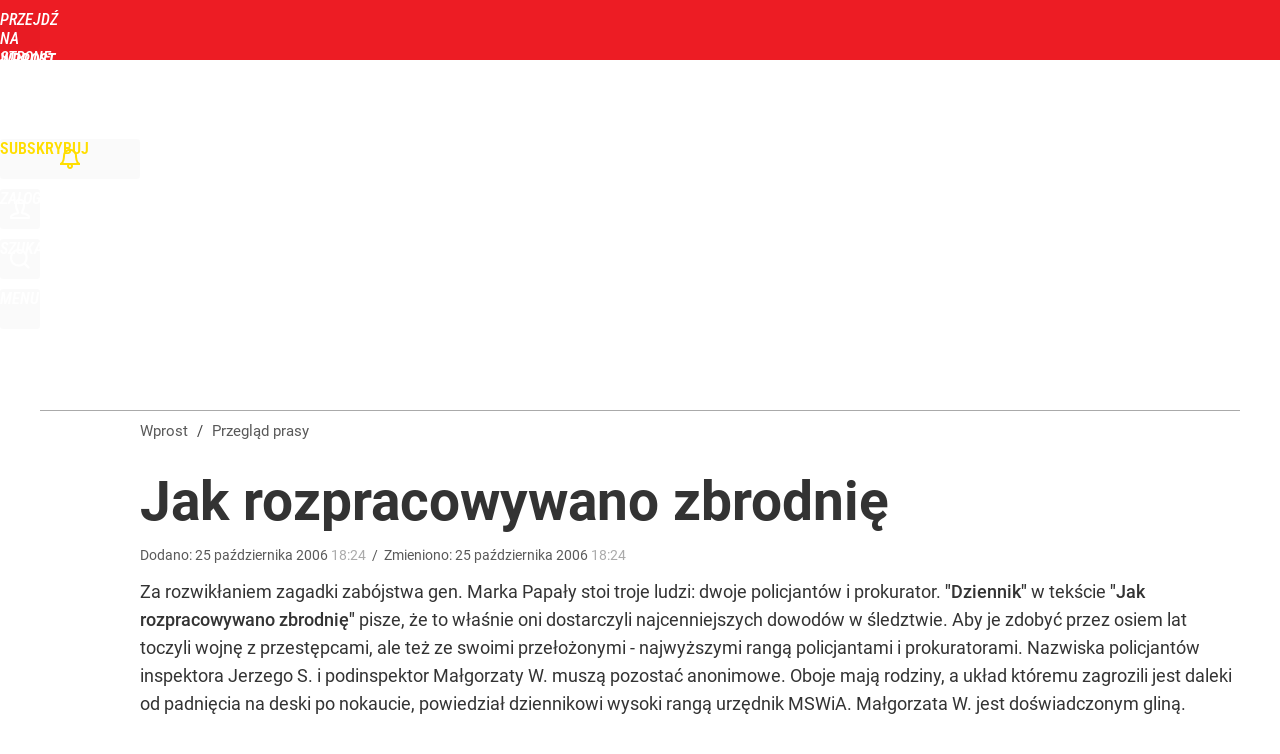

--- FILE ---
content_type: text/html; charset=UTF-8
request_url: https://www.wprost.pl/przeglad-prasy/96279/jak-rozpracowywano-zbrodnie.html
body_size: 20872
content:
<!DOCTYPE html> 
<html lang="pl">
<head>
<title>Jak rozpracowywano zbrodnię – Wprost</title>
<link rel="amphtml" href="https://www.wprost.pl/amp/96279/jak-rozpracowywano-zbrodnie.html">
<link rel="canonical" href="https://www.wprost.pl/przeglad-prasy/96279/jak-rozpracowywano-zbrodnie.html" type="text/html">
<meta charset="utf-8">
<meta name="description" content="Za rozwikłaniem zagadki zabójstwa gen. Marka Papały stoi troje ludzi: dwoje policjantów i prokurator. &quot;Dziennik&quot; w tekście &quot;Jak rozpracowywano zbrodnię&quot; pisze, że to właśnie oni dostarczyli najcenniejszych dowodów w śledztwie. Aby je zdobyć przez osiem lat toczyli wojnę z przestępcami, ale też ze swoimi przełożonymi - najwyższymi rangą policjantami i prokuratorami. Nazwiska policjantów inspektora Jerzego S. i podinspektor Małgorzaty W. muszą pozostać anonimowe. Oboje mają rodziny, a układ któremu zagrozili jest daleki od padnięcia na deski po nokaucie, powiedział dziennikowi wysoki rangą urzędnik MSWiA. Małgorzata W. jest doświadczonym gliną. Pojawiała się zawsze tam, gdzie...">
<meta name="keywords" content="quot, rozpracowywano, rangą, zbrodnię, ze, papały, policjantów, s, policjantami, inspektora, pisze, dziennik, dziennikowi, mazura, małgorzata, układ, r, który, wprost">
<meta name="robots" content="index,follow">
<meta name="viewport" content="width=device-width, initial-scale=1, minimum-scale=1, user-scalable=yes">
<script>const cmp_provider='consentmanager';!function(){let n=location.hostname.split("."),o=2==n.length?n.slice(-2).join("."):location.hostname;["CookieConsent","euconsent-v2","addtl_consent","noniabvendorconsent","_cmpRepromptHash","gbc_consent","IABGPP_HDR_GppString"].forEach((function(n){document.cookie=n+"=;Max-Age=-99999999;path=/;domain=."+o,document.cookie=n+"=;Max-Age=-99999999;path=/;domain=."+o}))}();</script>
<script>if(!("gdprAppliesGlobally" in window)){window.gdprAppliesGlobally=true}if(!("cmp_id" in window)||window.cmp_id<1){window.cmp_id=0}if(!("cmp_cdid" in window)){window.cmp_cdid="790b202122a02"}if(!("cmp_params" in window)){window.cmp_params=""}if(!("cmp_host" in window)){window.cmp_host="a.delivery.consentmanager.net"}if(!("cmp_cdn" in window)){window.cmp_cdn="cdn.consentmanager.net"}if(!("cmp_proto" in window)){window.cmp_proto="https:"}if(!("cmp_codesrc" in window)){window.cmp_codesrc="0"}window.cmp_getsupportedLangs=function(){var b=["DE","EN","FR","IT","NO","DA","FI","ES","PT","RO","BG","ET","EL","GA","HR","LV","LT","MT","NL","PL","SV","SK","SL","CS","HU","RU","SR","ZH","TR","UK","AR","BS","JA","CY"];if("cmp_customlanguages" in window){for(var a=0;a<window.cmp_customlanguages.length;a++){b.push(window.cmp_customlanguages[a].l.toUpperCase())}}return b};window.cmp_getRTLLangs=function(){var a=["AR"];if("cmp_customlanguages" in window){for(var b=0;b<window.cmp_customlanguages.length;b++){if("r" in window.cmp_customlanguages[b]&&window.cmp_customlanguages[b].r){a.push(window.cmp_customlanguages[b].l)}}}return a};window.cmp_getlang=function(a){if(typeof(a)!="boolean"){a=true}if(a&&typeof(cmp_getlang.usedlang)=="string"&&cmp_getlang.usedlang!==""){return cmp_getlang.usedlang}return window.cmp_getlangs()[0]};window.cmp_extractlang=function(a){if(a.indexOf("cmplang=")!=-1){a=a.substr(a.indexOf("cmplang=")+8,2).toUpperCase();if(a.indexOf("&")!=-1){a=a.substr(0,a.indexOf("&"))}}else{a=""}return a};window.cmp_getlangs=function(){var h=window.cmp_getsupportedLangs();var g=[];var a=location.hash;var f=location.search;var e="cmp_params" in window?window.cmp_params:"";if(cmp_extractlang(a)!=""){g.push(cmp_extractlang(a))}else{if(cmp_extractlang(f)!=""){g.push(cmp_extractlang(f))}else{if(cmp_extractlang(e)!=""){g.push(cmp_extractlang(e))}else{if("cmp_setlang" in window&&window.cmp_setlang!=""){g.push(window.cmp_setlang.toUpperCase())}else{if("cmp_langdetect" in window&&window.cmp_langdetect==1){g.push(window.cmp_getPageLang())}else{g=window.cmp_getBrowserLangs()}}}}}var c=[];for(var d=0;d<g.length;d++){var b=g[d].toUpperCase();if(b.length<2){continue}if(h.indexOf(b)!=-1){c.push(b)}else{if(b.indexOf("-")!=-1){b=b.substr(0,2)}if(h.indexOf(b)!=-1){c.push(b)}}}if(c.length==0&&typeof(cmp_getlang.defaultlang)=="string"&&cmp_getlang.defaultlang!==""){return[cmp_getlang.defaultlang.toUpperCase()]}else{return c.length>0?c:["EN"]}};window.cmp_getPageLangs=function(){var a=window.cmp_getXMLLang();if(a!=""){a=[a.toUpperCase()]}else{a=[]}a=a.concat(window.cmp_getLangsFromURL());return a.length>0?a:["EN"]};window.cmp_getPageLang=function(){var a=window.cmp_getPageLangs();return a.length>0?a[0]:""};window.cmp_getLangsFromURL=function(){var c=window.cmp_getsupportedLangs();var b=location;var m="toUpperCase";var g=b.hostname[m]()+".";var a="/"+b.pathname[m]()+"/";a=a.split("_").join("-");a=a.split("//").join("/");a=a.split("//").join("/");var f=[];for(var e=0;e<c.length;e++){var j=a.substring(0,c[e].length+2);if(g.substring(0,c[e].length+1)==c[e]+"."){f.push(c[e][m]())}else{if(c[e].length==5){var k=c[e].substring(3,5)+"-"+c[e].substring(0,2);if(g.substring(0,k.length+1)==k+"."){f.push(c[e][m]())}}else{if(j=="/"+c[e]+"/"||j=="/"+c[e]+"-"){f.push(c[e][m]())}else{if(j=="/"+c[e].replace("-","/")+"/"||j=="/"+c[e].replace("-","/")+"/"){f.push(c[e][m]())}else{if(c[e].length==5){var k=c[e].substring(3,5)+"-"+c[e].substring(0,2);var h=a.substring(0,k.length+1);if(h=="/"+k+"/"||h=="/"+k.replace("-","/")+"/"){f.push(c[e][m]())}}}}}}}return f};window.cmp_getXMLLang=function(){var c=document.getElementsByTagName("html");if(c.length>0){c=c[0]}else{c=document.documentElement}if(c&&c.getAttribute){var a=c.getAttribute("xml:lang");if(typeof(a)!="string"||a==""){a=c.getAttribute("lang")}if(typeof(a)=="string"&&a!=""){a=a.split("_").join("-").toUpperCase();var b=window.cmp_getsupportedLangs();return b.indexOf(a)!=-1||b.indexOf(a.substr(0,2))!=-1?a:""}else{return""}}};window.cmp_getBrowserLangs=function(){var c="languages" in navigator?navigator.languages:[];var b=[];if(c.length>0){for(var a=0;a<c.length;a++){b.push(c[a])}}if("language" in navigator){b.push(navigator.language)}if("userLanguage" in navigator){b.push(navigator.userLanguage)}return b};(function(){var C=document;var D=C.getElementsByTagName;var o=window;var t="";var h="";var k="";var F=function(e){var i="cmp_"+e;e="cmp"+e+"=";var d="";var l=e.length;var K=location;var L=K.hash;var w=K.search;var u=L.indexOf(e);var J=w.indexOf(e);if(u!=-1){d=L.substring(u+l,9999)}else{if(J!=-1){d=w.substring(J+l,9999)}else{return i in o&&typeof(o[i])!=="function"?o[i]:""}}var I=d.indexOf("&");if(I!=-1){d=d.substring(0,I)}return d};var j=F("lang");if(j!=""){t=j;k=t}else{if("cmp_getlang" in o){t=o.cmp_getlang().toLowerCase();h=o.cmp_getlangs().slice(0,3).join("_");k=o.cmp_getPageLangs().slice(0,3).join("_");if("cmp_customlanguages" in o){var m=o.cmp_customlanguages;for(var y=0;y<m.length;y++){var a=m[y].l.toLowerCase();if(a==t){t="en"}}}}}var q=("cmp_proto" in o)?o.cmp_proto:"https:";if(q!="http:"&&q!="https:"){q="https:"}var n=("cmp_ref" in o)?o.cmp_ref:location.href;if(n.length>300){n=n.substring(0,300)}var A=function(d){var M=C.createElement("script");M.setAttribute("data-cmp-ab","1");M.type="text/javascript";M.async=true;M.src=d;var L=["body","div","span","script","head"];var w="currentScript";var J="parentElement";var l="appendChild";var K="body";if(C[w]&&C[w][J]){C[w][J][l](M)}else{if(C[K]){C[K][l](M)}else{for(var u=0;u<L.length;u++){var I=D(L[u]);if(I.length>0){I[0][l](M);break}}}}};var b=F("design");var c=F("regulationkey");var z=F("gppkey");var s=F("att");var f=o.encodeURIComponent;var g;try{g=C.cookie.length>0}catch(B){g=false}var x=F("darkmode");if(x=="0"){x=0}else{if(x=="1"){x=1}else{try{if("matchMedia" in window&&window.matchMedia){var H=window.matchMedia("(prefers-color-scheme: dark)");if("matches" in H&&H.matches){x=1}}}catch(B){x=0}}}var p=q+"//"+o.cmp_host+"/delivery/cmp.php?";p+=("cmp_id" in o&&o.cmp_id>0?"id="+o.cmp_id:"")+("cmp_cdid" in o?"&cdid="+o.cmp_cdid:"")+"&h="+f(n);p+=(b!=""?"&cmpdesign="+f(b):"")+(c!=""?"&cmpregulationkey="+f(c):"")+(z!=""?"&cmpgppkey="+f(z):"");p+=(s!=""?"&cmpatt="+f(s):"")+("cmp_params" in o?"&"+o.cmp_params:"")+(g?"&__cmpfcc=1":"");p+=(x>0?"&cmpdarkmode=1":"");A(p+"&l="+f(t)+"&ls="+f(h)+"&lp="+f(k)+"&o="+(new Date()).getTime());if(!("cmp_quickstub" in window)){var r="js";var v=F("debugunminimized")!=""?"":".min";if(F("debugcoverage")=="1"){r="instrumented";v=""}if(F("debugtest")=="1"){r="jstests";v=""}var G=new Date();var E=G.getFullYear()+"-"+(G.getMonth()+1)+"-"+G.getDate();A(q+"//"+o.cmp_cdn+"/delivery/"+r+"/cmp_final"+v+".js?t="+E)}})();window.cmp_rc=function(c,b){var l;try{l=document.cookie}catch(h){l=""}var j="";var f=0;var g=false;while(l!=""&&f<100){f++;while(l.substr(0,1)==" "){l=l.substr(1,l.length)}var k=l.substring(0,l.indexOf("="));if(l.indexOf(";")!=-1){var m=l.substring(l.indexOf("=")+1,l.indexOf(";"))}else{var m=l.substr(l.indexOf("=")+1,l.length)}if(c==k){j=m;g=true}var d=l.indexOf(";")+1;if(d==0){d=l.length}l=l.substring(d,l.length)}if(!g&&typeof(b)=="string"){j=b}return(j)};window.cmp_stub=function(){var a=arguments;__cmp.a=__cmp.a||[];if(!a.length){return __cmp.a}else{if(a[0]==="ping"){if(a[1]===2){a[2]({gdprApplies:gdprAppliesGlobally,cmpLoaded:false,cmpStatus:"stub",displayStatus:"hidden",apiVersion:"2.2",cmpId:31},true)}else{a[2](false,true)}}else{if(a[0]==="getTCData"){__cmp.a.push([].slice.apply(a))}else{if(a[0]==="addEventListener"||a[0]==="removeEventListener"){__cmp.a.push([].slice.apply(a))}else{if(a.length==4&&a[3]===false){a[2]({},false)}else{__cmp.a.push([].slice.apply(a))}}}}}};window.cmp_dsastub=function(){var a=arguments;a[0]="dsa."+a[0];window.cmp_gppstub(a)};window.cmp_gppstub=function(){var c=arguments;__gpp.q=__gpp.q||[];if(!c.length){return __gpp.q}var h=c[0];var g=c.length>1?c[1]:null;var f=c.length>2?c[2]:null;var a=null;var j=false;if(h==="ping"){a=window.cmp_gpp_ping();j=true}else{if(h==="addEventListener"){__gpp.e=__gpp.e||[];if(!("lastId" in __gpp)){__gpp.lastId=0}__gpp.lastId++;var d=__gpp.lastId;__gpp.e.push({id:d,callback:g});a={eventName:"listenerRegistered",listenerId:d,data:true,pingData:window.cmp_gpp_ping()};j=true}else{if(h==="removeEventListener"){__gpp.e=__gpp.e||[];a=false;for(var e=0;e<__gpp.e.length;e++){if(__gpp.e[e].id==f){__gpp.e[e].splice(e,1);a=true;break}}j=true}else{__gpp.q.push([].slice.apply(c))}}}if(a!==null&&typeof(g)==="function"){g(a,j)}};window.cmp_gpp_ping=function(){return{gppVersion:"1.1",cmpStatus:"stub",cmpDisplayStatus:"hidden",signalStatus:"not ready",supportedAPIs:["2:tcfeuv2","5:tcfcav1","7:usnat","8:usca","9:usva","10:usco","11:usut","12:usct","13:usfl","14:usmt","15:usor","16:ustx","17:usde","18:usia","19:usne","20:usnh","21:usnj","22:ustn"],cmpId:31,sectionList:[],applicableSections:[0],gppString:"",parsedSections:{}}};window.cmp_addFrame=function(b){if(!window.frames[b]){if(document.body){var a=document.createElement("iframe");a.style.cssText="display:none";if("cmp_cdn" in window&&"cmp_ultrablocking" in window&&window.cmp_ultrablocking>0){a.src="//"+window.cmp_cdn+"/delivery/empty.html"}a.name=b;a.setAttribute("title","Intentionally hidden, please ignore");a.setAttribute("role","none");a.setAttribute("tabindex","-1");document.body.appendChild(a)}else{window.setTimeout(window.cmp_addFrame,10,b)}}};window.cmp_msghandler=function(d){var a=typeof d.data==="string";try{var c=a?JSON.parse(d.data):d.data}catch(f){var c=null}if(typeof(c)==="object"&&c!==null&&"__cmpCall" in c){var b=c.__cmpCall;window.__cmp(b.command,b.parameter,function(h,g){var e={__cmpReturn:{returnValue:h,success:g,callId:b.callId}};d.source.postMessage(a?JSON.stringify(e):e,"*")})}if(typeof(c)==="object"&&c!==null&&"__tcfapiCall" in c){var b=c.__tcfapiCall;window.__tcfapi(b.command,b.version,function(h,g){var e={__tcfapiReturn:{returnValue:h,success:g,callId:b.callId}};d.source.postMessage(a?JSON.stringify(e):e,"*")},b.parameter)}if(typeof(c)==="object"&&c!==null&&"__gppCall" in c){var b=c.__gppCall;window.__gpp(b.command,function(h,g){var e={__gppReturn:{returnValue:h,success:g,callId:b.callId}};d.source.postMessage(a?JSON.stringify(e):e,"*")},"parameter" in b?b.parameter:null,"version" in b?b.version:1)}if(typeof(c)==="object"&&c!==null&&"__dsaCall" in c){var b=c.__dsaCall;window.__dsa(b.command,function(h,g){var e={__dsaReturn:{returnValue:h,success:g,callId:b.callId}};d.source.postMessage(a?JSON.stringify(e):e,"*")},"parameter" in b?b.parameter:null,"version" in b?b.version:1)}};window.cmp_setStub=function(a){if(!(a in window)||(typeof(window[a])!=="function"&&typeof(window[a])!=="object"&&(typeof(window[a])==="undefined"||window[a]!==null))){window[a]=window.cmp_stub;window[a].msgHandler=window.cmp_msghandler;window.addEventListener("message",window.cmp_msghandler,false)}};window.cmp_setGppStub=function(a){if(!(a in window)||(typeof(window[a])!=="function"&&typeof(window[a])!=="object"&&(typeof(window[a])==="undefined"||window[a]!==null))){window[a]=window.cmp_gppstub;window[a].msgHandler=window.cmp_msghandler;window.addEventListener("message",window.cmp_msghandler,false)}};if(!("cmp_noiframepixel" in window)){window.cmp_addFrame("__cmpLocator")}if((!("cmp_disabletcf" in window)||!window.cmp_disabletcf)&&!("cmp_noiframepixel" in window)){window.cmp_addFrame("__tcfapiLocator")}if((!("cmp_disablegpp" in window)||!window.cmp_disablegpp)&&!("cmp_noiframepixel" in window)){window.cmp_addFrame("__gppLocator")}if((!("cmp_disabledsa" in window)||!window.cmp_disabledsa)&&!("cmp_noiframepixel" in window)){window.cmp_addFrame("__dsaLocator")}window.cmp_setStub("__cmp");if(!("cmp_disabletcf" in window)||!window.cmp_disabletcf){window.cmp_setStub("__tcfapi")}if(!("cmp_disablegpp" in window)||!window.cmp_disablegpp){window.cmp_setGppStub("__gpp")}if(!("cmp_disabledsa" in window)||!window.cmp_disabledsa){window.cmp_setGppStub("__dsa")};</script>
<meta name="theme-color" content="#ED1C24">
<meta name="apple-itunes-app" content="app-id=909621551">
<meta name="google-play-app" content="app-id=pl.wprost">
<meta name="application-name" content="Wprost">
<meta name="msapplication-tooltip" content="Wprost">
<meta name="msapplication-TileColor" content="#ED1C24">
<meta name="msapplication-wide310x150logo" content="https://www.wprost.pl/wprost/_i/icons/wprost-favicon-310x150.png">
<meta name="msapplication-square70x70logo" content="https://www.wprost.pl/wprost/_i/icons/wprost-favicon-70x70.png">
<meta name="msapplication-square150x150logo" content="https://www.wprost.pl/wprost/_i/icons/wprost-favicon-150x150.png">
<meta name="msapplication-square310x310logo" content="https://www.wprost.pl/wprost/_i/icons/wprost-favicon-310x310.png">
<meta name="HandheldFriendly" content="true">
<meta name="mobile-web-app-capable" content="yes">
<meta name="apple-mobile-web-app-capable" content="true">
<meta name="apple-mobile-web-app-status-bar-style" content="black">
<meta name="DC.title" content="Jak rozpracowywano zbrodnię">
<meta name="DC.subject" content="Wprost">
<meta name="DC.description" content="Za rozwikłaniem zagadki zabójstwa gen. Marka Papały stoi troje ludzi: dwoje policjantów i prokurator. &amp;quot;Dziennik&amp;quot; w tekście &amp;quot;Jak rozpracowywano zbrodnię&amp;quot; pisze, że to właśnie oni dostarczyli najcenniejszych dowodów w śledztwie. Aby je zdobyć przez osiem lat toczyli wojnę z przestępcami, ale też ze swoimi przełożonymi - najwyższymi rangą policjantami i prokuratorami. Nazwiska policjantów inspektora Jerzego S. i podinspektor Małgorzaty W. muszą pozostać anonimowe. Oboje mają rodziny, a układ któremu zagrozili jest daleki od padnięcia na deski po nokaucie, powiedział dziennikowi wysoki rangą urzędnik MSWiA. Małgorzata W. jest doświadczonym gliną. Pojawiała się zawsze tam, gdzie...">
<meta name="DC.identifier" content="https://www.wprost.pl/96279">
<meta name="DC.date" content="2006-10-25">
<meta name="DC.type" content="Text">
<meta name="twitter:card" content="summary_large_image">
<meta name="twitter:site" content="@TygodnikWPROST">
<meta name="twitter:url" content="https://www.wprost.pl/przeglad-prasy/96279/jak-rozpracowywano-zbrodnie.html">
<meta name="twitter:title" content="Jak rozpracowywano zbrodnię">
<meta name="twitter:description" content="Za rozwikłaniem zagadki zabójstwa gen. Marka Papały stoi troje ludzi: dwoje policjantów i prokurator. &amp;quot;Dziennik&amp;quot; w tekście &amp;quot;Jak rozpracowywano zbrodnię&amp;quot; pisze, że to właśnie oni dostarczyli najcenniejszych dowodów w śledztwie. Aby je zdobyć przez osiem lat toczyli wojnę z przestępcami, ale też ze swoimi przełożonymi - najwyższymi rangą policjantami i prokuratorami. Nazwiska policjantów inspektora Jerzego S. i podinspektor Małgorzaty W. muszą pozostać anonimowe. Oboje mają rodziny, a układ któremu zagrozili jest daleki od padnięcia na deski po nokaucie, powiedział dziennikowi wysoki rangą urzędnik MSWiA. Małgorzata W. jest doświadczonym gliną. Pojawiała się zawsze tam, gdzie...">
<meta name="twitter:image" content="https://www.wprost.pl/wprost/_i/icons/wprost-favicon-310x310.png">
<meta property="article:published_time" content="2006-10-25T18:24:15+02:00">
<meta property="article:modified_time" content="2006-10-25T18:24:15+02:00">
<meta property="article:publisher" content="https://www.facebook.com/tygodnikwprost">
<meta property="og:title" content="Jak rozpracowywano zbrodnię">
<meta property="og:description" content="Za rozwikłaniem zagadki zabójstwa gen. Marka Papały stoi troje ludzi: dwoje policjantów i prokurator. &amp;quot;Dziennik&amp;quot; w tekście &amp;quot;Jak rozpracowywano zbrodnię&amp;quot; pisze, że to właśnie oni dostarczyli najcenniejszych dowodów w śledztwie. Aby je zdobyć przez osiem lat toczyli wojnę z przestępcami, ale też ze swoimi przełożonymi - najwyższymi rangą policjantami i prokuratorami. Nazwiska policjantów inspektora Jerzego S. i podinspektor Małgorzaty W. muszą pozostać anonimowe. Oboje mają rodziny, a układ któremu zagrozili jest daleki od padnięcia na deski po nokaucie, powiedział dziennikowi wysoki rangą urzędnik MSWiA. Małgorzata W. jest doświadczonym gliną. Pojawiała się zawsze tam, gdzie...">
<meta property="og:url" content="https://www.wprost.pl/przeglad-prasy/96279/jak-rozpracowywano-zbrodnie.html">
<meta property="og:image" content="https://www.wprost.pl/wprost/_i/icons/wprost-favicon-310x310.png">
<meta property="og:type" content="article">
<meta property="og:site_name" content="Wprost">
<meta property="og:locale" content="pl_PL">
<meta property="og:updated_time" content="2006-10-25T18:24:15+02:00">
<meta property="fb:app_id" content="1585785492147208">
<link rel="dns-prefetch" href="//img.wprost.pl">
<link rel="dns-prefetch" href="//info.wprost.pl">
<link rel="dns-prefetch" href="//embed.wprost.pl">
<link rel="dns-prefetch" href="//cdnjs.cloudflare.com"> 
<link rel="dns-prefetch" href="//fonts.gstatic.com">
<link rel="dns-prefetch" href="//use.typekit.net">
<link rel="dns-prefetch" href="//www.youtube.com">  
<link rel="dns-prefetch" href="//www.google.com">
<link rel="dns-prefetch" href="//gapl.hit.gemius.pl">
<link rel="dns-prefetch" href="//s.hit.gemius.pl">
<link rel="dns-prefetch" href="//www.googletagmanager.com">
<link rel="dns-prefetch" href="//www.google-analytics.com">
<link rel="dns-prefetch" href="//www.googletagservices.com">
<link rel="dns-prefetch" href="//region1.analytics.google.com">
<link rel="dns-prefetch" href="//cdn.id5-sync.com">
<link rel="dns-prefetch" href="//cdn.prod.uidapi.com">
<link rel="dns-prefetch" href="//securepubads.g.doubleclick.net">
<link rel="dns-prefetch" href="//stats.g.doubleclick.net">
<link rel="dns-prefetch" href="//cm.g.doubleclick.net">
<link rel="dns-prefetch" href="//pagead2.googlesyndication.com">
<link rel="dns-prefetch" href="//tpc.googlesyndication.com">
<link rel="dns-prefetch" href="//cmp.inmobi.com">
<link rel="dns-prefetch" href="//cmp.optad360.io">
<link rel="dns-prefetch" href="//get.optad360.io">
<link rel="dns-prefetch" href="//static.criteo.net">
<link rel="dns-prefetch" href="//www.statsforads.com">	
<link rel="dns-prefetch" href="//optad360.mgr.consensu.org">
<link rel="dns-prefetch" href="//video.onnetwork.tv">	
<link rel="dns-prefetch" href="//invstatic101.creativecdn.com">
<link rel="dns-prefetch" href="//api.deep.bi">
<link rel="dns-prefetch" href="//scoring.deep.bi"> 
<link rel="dns-prefetch" href="//an.facebook.com">
<link rel="dns-prefetch" href="//www.facebook.com">
<link rel="dns-prefetch" href="//connect.facebook.net">
<link rel="dns-prefetch" href="//staticxx.facebook.com">
<link rel="dns-prefetch" href="//cdn.pushpushgo.com">
<link rel="dns-prefetch" href="//s-eu-1.pushpushgo.com">
<link rel="preload" href="https://img.wprost.pl/_fonts/RobotoCondensed/ieVl2ZhZI2eCN5jzbjEETS9weq8-19K7DQ.woff2" as="font" type="font/woff2" crossorigin="anonymous">
<link rel="preload" href="https://img.wprost.pl/_fonts/RobotoCondensed/ieVl2ZhZI2eCN5jzbjEETS9weq8-19y7DRs5.woff2" as="font" type="font/woff2" crossorigin="anonymous">
<link rel="preload" href="https://img.wprost.pl/_fonts/Roboto/KFOmCnqEu92Fr1Mu4mxK.woff2" as="font" type="font/woff2" crossorigin="anonymous">
<link rel="preload" href="https://img.wprost.pl/_fonts/Roboto/KFOmCnqEu92Fr1Mu7GxKOzY.woff2" as="font" type="font/woff2" crossorigin="anonymous">
<link rel="preload" href="https://img.wprost.pl/_fonts/Roboto/KFOlCnqEu92Fr1MmEU9fBBc4.woff2" as="font" type="font/woff2" crossorigin="anonymous">
<link rel="preload" href="https://img.wprost.pl/_fonts/Roboto/KFOlCnqEu92Fr1MmEU9fChc4EsA.woff2" as="font" type="font/woff2" crossorigin="anonymous">
<link rel="preload" href="https://img.wprost.pl/_fonts/Roboto/KFOlCnqEu92Fr1MmWUlfBBc4.woff2" as="font" type="font/woff2" crossorigin="anonymous">
<link rel="preload" href="https://img.wprost.pl/_fonts/Roboto/KFOlCnqEu92Fr1MmWUlfChc4EsA.woff2" as="font" type="font/woff2" crossorigin="anonymous">
<link rel="manifest" href="/manifest">
<link rel="icon" href="https://www.wprost.pl/wprost/_i/icons/wprost-favicon-128x128.png" sizes="128x128">
<link rel="icon" href="https://www.wprost.pl/wprost/_i/icons/wprost-favicon-192x192.png" sizes="192x192">
<link rel="apple-touch-icon" href="https://www.wprost.pl/wprost/_i/icons/wprost-favicon-57x57.png" sizes="57x57">
<link rel="apple-touch-icon" href="https://www.wprost.pl/wprost/_i/icons/wprost-favicon-60x60.png" sizes="60x60">
<link rel="apple-touch-icon" href="https://www.wprost.pl/wprost/_i/icons/wprost-favicon-72x72.png" sizes="72x72">
<link rel="apple-touch-icon" href="https://www.wprost.pl/wprost/_i/icons/wprost-favicon-76x76.png" sizes="76x76">
<link rel="apple-touch-icon" href="https://www.wprost.pl/wprost/_i/icons/wprost-favicon-114x114.png" sizes="114x114">
<link rel="apple-touch-icon" href="https://www.wprost.pl/wprost/_i/icons/wprost-favicon-120x120.png" sizes="120x120">
<link rel="apple-touch-icon" href="https://www.wprost.pl/wprost/_i/icons/wprost-favicon-144x144.png" sizes="144x144">
<link rel="apple-touch-icon" href="https://www.wprost.pl/wprost/_i/icons/wprost-favicon-152x152.png" sizes="152x152">
<link rel="apple-touch-icon" href="https://www.wprost.pl/wprost/_i/icons/wprost-favicon-180x180.png" sizes="180x180">
<link rel="apple-touch-icon" href="https://www.wprost.pl/wprost/_i/icons/wprost-favicon-192x192.png" sizes="192x192">
<link rel="search" href="https://www.wprost.pl/search" title="Wyszukaj na WPROST.pl" type="application/opensearchdescription+xml">
<link rel="alternate" href="https://www.wprost.pl/rss" title="Wprost" type="application/rss+xml">
<link rel="alternate" href="https://www.wprost.pl/rss/wiadomosci" title="Wiadomości" type="application/rss+xml">
<link rel="alternate" href="https://www.wprost.pl/rss/tylko-u-nas" title="Tylko u nas" type="application/rss+xml">
<link rel="alternate" href="https://www.wprost.pl/rss/premium" title="Premium" type="application/rss+xml">
<link rel="alternate" href="https://www.wprost.pl/rss/opinie-i-komentarze" title="Opinie i komentarze" type="application/rss+xml">
<link rel="alternate" href="https://www.wprost.pl/rss/kraj" title="Kraj" type="application/rss+xml">
<link rel="alternate" href="https://www.wprost.pl/rss/swiat" title="Świat" type="application/rss+xml">
<link rel="alternate" href="https://www.wprost.pl/rss/polityka" title="Polityka" type="application/rss+xml">
<link rel="alternate" href="https://www.wprost.pl/rss/zycie" title="Życie" type="application/rss+xml">
<link rel="alternate" href="https://www.wprost.pl/rss/biznes" title="Biznes" type="application/rss+xml">
<link rel="alternate" href="https://www.wprost.pl/rss/kultura" title="Kultura" type="application/rss+xml">
<link rel="alternate" href="https://www.wprost.pl/rss/rozrywka" title="Rozrywka" type="application/rss+xml">
<link rel="alternate" href="https://www.wprost.pl/rss/sport" title="Sport" type="application/rss+xml">
<link rel="alternate" href="https://www.wprost.pl/rss/historia" title="Historia" type="application/rss+xml">
<link rel="alternate" href="https://www.wprost.pl/rss/quizy" title="Quizy" type="application/rss+xml">
<link rel="alternate" href="https://www.wprost.pl/rss/pogoda" title="Pogoda" type="application/rss+xml">
<link rel="shortlink" href="https://www.wprost.pl/96279" type="text/html">
<link rel="shortcut icon" href="/wprost/_i/icons/wprost-favicon.ico" type="image/x-icon">
<link rel="icon" href="/wprost/_i/icons/wprost-favicon-64x64.png" type="image/png">
<link rel="preconnect" href="https://api.deep.bi">
<link rel="preconnect" href="https://scoring.deep.bi">
<link rel="preload" href="https://securepubads.g.doubleclick.net/tag/js/gpt.js" as="script">
<link rel="stylesheet" type="text/css" media="screen" href="https://img.wprost.pl/_static/RobotoCondensed-Roboto-715604b597d36900c542003950b95879-content.css">
<link rel="preload" type="text/css" media="screen" href="https://img.wprost.pl/_static/RobotoCondensed-Roboto-715604b597d36900c542003950b95879-content.css" as="style">
<link rel="stylesheet" type="text/css" media="screen" href="https://img.wprost.pl/_static/many-files-fe011688368482e2bdce932e8fc01f84-e32eb7a625e921b10b40e7da0fdf40b3-content.css">
<link rel="preload" type="text/css" media="screen" href="https://img.wprost.pl/_static/many-files-fe011688368482e2bdce932e8fc01f84-e32eb7a625e921b10b40e7da0fdf40b3-content.css" as="style">
<link rel="stylesheet" type="text/css" media="screen" href="https://img.wprost.pl/_static/ads-define-layout-wprost-7b90b227c96fd9ba845310ced221d526-content.css">
<link rel="stylesheet" type="text/css" media="print" href="/_static/print-print-46db6578d865e88cbc026ed5cd4a5fe4-content.css">
<link rel="preload" type="text/css" media="screen" href="https://img.wprost.pl/_static/ads-define-layout-wprost-7b90b227c96fd9ba845310ced221d526-content.css" as="style">
<link rel="preload" type="text/css" media="print" href="/_static/print-print-46db6578d865e88cbc026ed5cd4a5fe4-content.css" as="style"><script src="https://securepubads.g.doubleclick.net/tag/js/gpt.js" async 
        class="cmplazyload" 
        data-cmp-vendor="1498" 
        data-cmp-src="https://securepubads.g.doubleclick.net/tag/js/gpt.js"></script>
<script>	
  var googletag = googletag || {};
  googletag.cmd = googletag.cmd || [];
</script>
<script>
  googletag.cmd.push(function() {
    googletag.pubads().enableSingleRequest();
    //// googletag.enableServices();
  });
</script>
<!-- Global site tag (gtag.js) - Google Analytics -->
<script async src="https://www.googletagmanager.com/gtag/js?id=G-76JW1KVZM8"></script>
<script>
  GA_TRACKING_ID = 'G-76JW1KVZM8';
  window.dataLayer = window.dataLayer || [];
  function gtag(){dataLayer.push(arguments);}
  gtag('js', new Date());
  gtag('config', GA_TRACKING_ID);
</script>
<!-- (C)2000-2024 Gemius SA - gemiusPrism -->
<script>
var pp_gemius_identifier = 'zPnq72tE.39cXpoLg9LIEuVzj33RBg9oeUTB6QWLX1..X7';
function gemius_pending(i) { window[i] = window[i] || function() {var x = window[i+'_pdata'] = window[i+'_pdata'] || []; x[x.length]=Array.prototype.slice.call(arguments, 0);};};
(function(cmds) { var c; while(c = cmds.pop()) gemius_pending(c)})(['gemius_cmd', 'gemius_hit', 'gemius_event', 'gemius_init', 'pp_gemius_hit', 'pp_gemius_event', 'pp_gemius_init']);
window.pp_gemius_cmd = window.pp_gemius_cmd || window.gemius_cmd;
(function(d,t) {try {var gt=d.createElement(t),s=d.getElementsByTagName(t)[0],l='http'+((location.protocol=='https:')?'s':''); gt.setAttribute('async','async');
gt.setAttribute('defer','defer'); gt.src=l+'://advice.hit.gemius.pl/xgemius.min.js'; s.parentNode.insertBefore(gt,s);} catch (e) {}})(document,'script');
</script>
<script>
window.deep = false;
/* Deep Tracker (c) v3.0.16 */
"use strict";!function(){for(var t,e;!(t=window.document.getElementsByTagName("head")[0]);)window.document.getElementsByTagName("html")[0].appendChild(window.document.createElement("head"));"function"!=typeof window.document.querySelectorAll&&((e=window.document.createElement("script")).type="text/javascript",e.charset="utf-8",e.setAttribute("crossorigin","anonymous"),e.async=!0,e.src=(window.document.location.protocol||"http:")+"//api.deep.bi/v3/sizzle.js",t.appendChild(e)),(e=window.document.createElement("script")).type="text/javascript",e.charset="utf-8",e.setAttribute("crossorigin","anonymous"),e.async=!0,e.src=(window.document.location.protocol||"http:")+"//api.deep.bi/v3/init.js",t.appendChild(e)}();
</script>
<script>
var deep_service_ident = "wprost",
    deep_customer = ((localStorage.getItem('logged-in') == 1) ? {loggedin: true, id: localStorage.getItem('logged-id'), type: localStorage.getItem('logged-type')} : {loggedin: false})
    deep_init_content = {"wprost":{"article":{"site_name":"Wprost","host":"www.wprost.pl","path":"\/przeglad-prasy\/96279\/jak-rozpracowywano-zbrodnie.html","url":"https:\/\/www.wprost.pl\/przeglad-prasy\/96279\/jak-rozpracowywano-zbrodnie.html","id":96279,"title":"Jak rozpracowywano zbrodnię","webtitle":"Jak rozpracowywano zbrodnię","keywords":["quot","rozpracowywano","rangą","zbrodnię","ze","papały","policjantów","s","policjantami","inspektora","pisze","dziennik","dziennikowi","mazura","małgorzata","układ","r","który"],"url_short":"https:\/\/www.wprost.pl\/96279","url_canonical":"https:\/\/www.wprost.pl\/przeglad-prasy\/96279\/jak-rozpracowywano-zbrodnie.html","container_path":"\/przeglad-prasy\/","container_title":"Przegląd prasy","sponsored":0,"evergreen":0,"copyrighted":0,"payable":0,"premium":0,"word_count":284,"has_faq":0,"has_post":0,"has_quiz":0,"has_audio":0,"has_video":0,"has_recipe":0,"has_plugin":0,"has_gallery":0,"has_questioning":0,"has_presentation":0,"has_live_relation":0,"author":"","categories":["Przegląd prasy"],"publication":{"date":"2006-10-25","datetime":"2006-10-25T18:24:15+02:00","ts":1161793455,"day":"Wed","month":"Oct","year":"2006"}},"host_name":"www.wprost.pl","site_name":"Wprost"}};
var deepInitializerListenerId = setInterval(function () {
    try {
        if (window.hasOwnProperty("deepTracker") && window.deepTracker && window.deepTracker.isInitialized()) {
            clearInterval(deepInitializerListenerId);
            window.deep = window.deepTracker.track("j7odeRmIZNFp", "Da16NqKwj2619hxwdhdGH9u1");
            window.deep.options.trackconsent = true;
            window.deep.options.dntignore = true;
            window.deep.options.media = false;
            window.deep.options.scrolldepth = false;
            window.deep.addElements([{"type": "article", "selector": "#element .element-article .article"}]);
            deep.options.scoring = {initialRequest : true}; 
            if (typeof deep_init_content == 'object')
                deep_init_content[deep_service_ident].customer = deep_customer;
            window.deep(deep_init_content); 
        }
    } catch (error) {}
});
</script>
<script type="application/ld+json">
{"@context":"https:\/\/schema.org","@type":"WebSite","@id":"https:\/\/www.wprost.pl#site","url":"https:\/\/www.wprost.pl","hasPart":{"@type":"WebPage","@id":"https:\/\/www.wprost.pl"},"name":"Wprost","keywords":"wprost","thumbnailUrl":"https:\/\/www.wprost.pl\/wprost\/_i\/icons\/wprost-favicon-64x64.png","publisher":{"@type":"Organization","name":"Wprost","url":"https:\/\/www.wprost.pl\/","logo":{"@type":"ImageObject","url":"https:\/\/www.wprost.pl\/wprost\/_i\/icons\/wprost-favicon-512x512.png","width":"512px","height":"512px"},"sameAs":["https:\/\/www.facebook.com\/tygodnikwprost","https:\/\/twitter.com\/TygodnikWPROST","https:\/\/www.youtube.com\/user\/AWRWprost","https:\/\/news.google.com\/publications\/CAAqBwgKMOfkoAkwwd1w?hl=pl&gl=PL&ceid=PL%3Apl"]},"copyrightHolder":{"@type":"Organization","name":"AWR Wprost","url":"https:\/\/www.wprost.pl\/o-awr-wprost","logo":{"@type":"ImageObject","url":"https:\/\/www.wprost.pl\/wprost\/_i\/icons\/wprost-favicon-512x512.png","width":"512px","height":"512px"}},"potentialAction":{"@type":"SearchAction","target":"https:\/\/www.wprost.pl\/wyszukaj\/{search_term_string}","query-input":"required name=search_term_string"}}
</script>
<script type="application/ld+json">
{"@context":"https:\/\/schema.org","@type":"WebPage","@id":"https:\/\/www.wprost.pl\/przeglad-prasy\/96279\/jak-rozpracowywano-zbrodnie.html#page","url":"https:\/\/www.wprost.pl\/przeglad-prasy\/96279\/jak-rozpracowywano-zbrodnie.html","isPartOf":{"@type":"WebSite","@id":"https:\/\/www.wprost.pl#site"},"name":"Jak rozpracowywano zbrodnię","thumbnailUrl":"https:\/\/www.wprost.pl\/wprost\/_i\/icons\/wprost-favicon-64x64.png","publisher":{"@type":"Organization","name":"Wprost","url":"https:\/\/www.wprost.pl\/","logo":{"@type":"ImageObject","url":"https:\/\/www.wprost.pl\/wprost\/_i\/icons\/wprost-favicon-512x512.png","width":"512px","height":"512px"}},"copyrightHolder":{"@type":"Organization","name":"AWR Wprost","url":"https:\/\/www.wprost.pl\/o-awr-wprost","logo":{"@type":"ImageObject","url":"https:\/\/www.wprost.pl\/wprost\/_i\/icons\/wprost-favicon-512x512.png","width":"512px","height":"512px"}},"speakable":{"@type":"SpeakableSpecification","xpath":["\/html\/head\/title","\/html\/head\/meta[@name='description']\/@content"]},"description":"quot, rozpracowywano, rangą, zbrodnię, ze, papały, policjantów, s, policjantami, inspektora, pisze, dziennik, dziennikowi, mazura, małgorzata, układ, r, który"}
</script>
<script type="application/ld+json">
{"@context":"https:\/\/schema.org","@type":"BreadcrumbList","name":"Menu nawigacyjne","itemListElement":[{"@type":"ListItem","position":1,"item":"https:\/\/www.wprost.pl","name":"Wprost"},{"@type":"ListItem","position":2,"item":"https:\/\/www.wprost.pl\/przeglad-prasy","name":"Przegląd prasy"}]}
</script>
<script type="application/ld+json">
{"@context":"https:\/\/schema.org","@type":"NewsArticle","name":"Jak rozpracowywano zbrodnię","url":"https:\/\/www.wprost.pl\/przeglad-prasy\/96279\/jak-rozpracowywano-zbrodnie.html","headline":"Jak rozpracowywano zbrodnię","alternativeHeadline":"Jak rozpracowywano zbrodnię","datePublished":"2006-10-25T18:24:15+02:00","dateModified":"2006-10-25T18:24:15+02:00","keywords":"quot, rozpracowywano, rangą, zbrodnię, ze, papały, policjantów, s, policjantami, inspektora, pisze, dziennik, dziennikowi, mazura, małgorzata, układ, r, który","articleBody":"Za rozwikłaniem zagadki zabójstwa gen. Marka Papały stoi troje ludzi: dwoje policjantów i prokurator. &quot;Dziennik&quot; w tekście &quot;Jak rozpracowywano zbrodnię&quot; pisze, że to właśnie oni dostarczyli najcenniejszych dowodów w śledztwie. Aby je zdobyć przez osiem lat toczyli wojnę z przestępcami, ale też ze swoimi przełożonymi - najwyższymi rangą policjantami i prokuratorami. Nazwiska policjantów inspektora Jerzego S. i podinspektor Małgorzaty W. muszą pozostać anonimowe. Oboje mają rodziny, a układ któremu zagrozili jest daleki od padnięcia na deski po nokaucie, powiedział dziennikowi wysoki rangą urzędnik MSWiA. Małgorzata W. jest doświadczonym gliną. Pojawiała się zawsze tam, gdzie zatrzymywany był gangster z &quot;pierwszej ligi&quot;. - Zamykała się z nim i pertraktowała. Mogła załatwić bezkarność niemal każdemu w zamian za informacje prowadzące do zabójców Papały, ujawnił gazecie jej rozmówca. Jerzy S. jest żywą legendą policji kryminalnej. To prawnik z wykształcenia. Zajmował się najważniejszymi śledztwami: zabójstwem peerelowskiego premiera Piotra Jaroszewicza, porwaniami dzieci i mafijnymi egzekucjami. - Gdyby napisał wspomnienia byłby to bestseller, opowiada współpracownik inspektora. Z policjantami współpracuje prok. Jerzy Mierzejewski. Jego nazwisko już od lat jest znane i kojarzone ze sprawą. W 2002 r. gdy Mazura wypuszczono na wolność członkowie grupy byli bliscy poddania się; chcieli odejść z pracy. Poszedł wtedy jedyny przeciek ze specgrupy do mediów. - Poinformowali dziennikarzy o wypuszczeniu Mazura i o tym, że natychmiast z aresztu pobiegł na imprezę imieninową b. szefa kadr SB Romana Kurnika, zdradził &quot;Dziennikowi&quot; oficer, który w 2002 r. pełnił wysokie stanowisko w KGP. Od tej pory grupa pracowała w jeszcze większej konspiracji, pisze &quot;Dziennik&quot;, który zamieszcza również interesującą informację o nowym tropie w sprawie śmierci Papały. Chodzi o to czy w Meksyku doszło do spotkania Edwarda Mazura z domniemanym zabójcą generała - Ryszardem Boguckim.","wordCount":284,"image":{"@type":"ImageObject","url":"https:\/\/www.wprost.pl\/wprost\/_i\/icons\/wprost-favicon-512x512.png","width":"512px","height":"512px"},"publisher":{"@type":"Organization","name":"Wprost","url":"https:\/\/www.wprost.pl\/","logo":{"@type":"ImageObject","url":"https:\/\/www.wprost.pl\/wprost\/_i\/icons\/wprost-favicon-512x512.png","width":"512px","height":"512px"}},"author":{"@type":"Organization","name":"Wprost","url":"https:\/\/www.wprost.pl\/","logo":{"@type":"ImageObject","url":"https:\/\/www.wprost.pl\/wprost\/_i\/icons\/wprost-favicon-512x512.png","width":"512px","height":"512px"}},"mainEntityOfPage":{"@type":"WebPage","@id":"https:\/\/www.wprost.pl\/przeglad-prasy\/96279\/jak-rozpracowywano-zbrodnie.html#page"}}
</script>
</head>
<body id="page-przeglad_prasy_article" class="page-przeglad_prasy_article page-route-  scroll-0p scroll-top" 
      data-uri="/przeglad-prasy" data-scroll="false" data-scroll-pr="0" data-stat="1" data-ad="1" data-js="bottom" data-cntr="210" data-recommends="true" data-host="wprost.pl" data-title="Wprost" data-www-schema="WPROST" data-sso="10" > 
<noscript class="inf"><span>Włącz obsługę JavaScript, aby&nbsp;strona działała prawidłowo.</span></noscript>
<div id="ad-interstitial"
     data-ad="genesis"
     data-type="gam" 
     data-release="load" 
     data-slot="/60089353/Wprost/WPR_Commercial_break" 
     data-pv-domain-rules="[2]"
     data-user-rules="without-subscription"
     data-size="1900x850"
     data-cb-time="15"
     data-gam-cb="true"
     data-frequency="30"
     data-referrer="domain"
     data-desktop-size-min-width="728"
     data-multi-size="1200x600,1900x850,300x250,320x480"></div>
<div class="page-wrapper" id="top">
<header id="header" class="header header-wprost"> <a href="/" class="header-button back-home-button" title="Przejdź na stronę główną "><em>Przejdź na stronę główną </em></a><hr>                                     
    <div class="wrapper back-home">
        <strong class="h1"><a href="/" title="Strona główna Wprost"><em>Wprost</em></a></strong> 
        <nav class="hnb header-nav-buttons"><a href="/wiadomosci" class="hnb-wiadomosci">Wiadomości</a>&nbsp;<a href="/polityka" class="hnb-polityka">Polityka</a>&nbsp;<a href="https://biznes.wprost.pl/" class="hnb-biznes">Biznes</a>&nbsp;<a href="https://dom.wprost.pl/" class="hnb-dom">Dom</a>&nbsp;<a href="https://zdrowie.wprost.pl/" title="Zdrowie i medycyna" class="hnb-zdrowie">Zdrowie</a>&nbsp;<a href="https://rozrywka.wprost.pl/" title="Gwiazdy, seriale, premiery, zapowiedzi..." class="hnb-rozrywka">Rozrywka</a>&nbsp;<a href="/tygodnik?utm_source=wprost.pl&utm_medium=header-link&utm_campaign=static" title="Tygodnik Wprost" class="hnb-tygodnik">Tygodnik</a>&nbsp;<a href="/premium" class="hnb-premium">Premium</a></nav><span class="header-space"></span><a class="header-button header-text-button subscription-button visible" id="subsription-button" href="https://cyfrowy.wprost.pl/oferty?utm_source=wprost.pl&amp;utm_medium=header-link&amp;utm_campaign=static" rel="nofollow" data-user-url="https://profil.wprost.pl/subskrypcje" data-google-interstitial="false"><span>Subskrybuj</span></a><span class="header-soc-area" id="header-soc-area"></span><span class="header-button search-button search-in-menu" id="search-button" data-header="search" title="Szukaj w serwisie"><em>Szukaj</em></span><span class="header-button menu-button" id="menu-button" title="" data-header="menu"><em>Menu</em></span>   
        <img src="/_i/pusty.png" alt="px" width="1" height="1">
    </div>
</header><div id="content" class="content">





         
<div id="element-header"><div class="wrapper"><div class="left-column"><span class="element-header-title" title="Jak rozpracowywano zbrodnię">Jak rozpracowywano zbrodnię</span></div><div class="right-column"><div class="header-art-details"><a class="header-art-share" data-share="genesis" href="#share" rel="nofollow">Udostępnij</a><a class="header-art-comments" href="#comments" rel="nofollow"><span>dodaj</span> Skomentuj</a><a class="header-art-display hidden" href="#" onclick="return false;" rel="nofollow">&nbsp;</a></div></div></div>  
</div>  
<div class="page-header page-header-element"><div class="header-bar-area"><div class="header-bar"><strong class="hdr"><a href="/przeglad-prasy">Przegląd prasy</a></strong></div></div><aside class="box-aside ad-aside ad-aside-sticky"><div class="page-billboard page-billboard-1"><div id="ad-art-billboard-1"
     data-ad="genesis"
     data-size="1200x300"
     data-reserve-size="300x100"
     data-1x1="false"
     data-type="gam"
     data-refresh="false" 
     data-release="load" 
     data-noad="ad-empty"
     data-slot="/60089353/Wprost/art_bill_top" 
     data-hb--config="hb84250d20231115150803"
     data-gam-oop-slot="/60089353/Wprost/out-of-page" 
     data-desktop-size-min-width="728"
     data-desktop-size-min-height="200"
     data-multi-size="1200x300,1200x200,1000x300,1000x200,750x300,750x200,750x100,360x150,320x150,360x100,320x100,360x50,320x50"></div></div></aside><aside class="box-aside ad-aside ad-aside-after"><div class="page-billboard page-billboard-1"></div></aside></div>       
    
<div data-cp="genesis" data-cp-name="start-of-article"></div>  
<div id="element" class="wrapper" data-id="96279" data-type="1" data-etype="1" data-lang="1" data-chars="1980"
     data-adv="1" data-advsys="1" data-dats="1161793455" data-dmts="1161793455" data-premium="0" >                        
<section class="element-article columns element-article-normal element-article-no-image"> 
    <div class="left-column">    
    <article class="article">    
          
            
<div class="art-breadcrumbs"><nav><a href="https://www.wprost.pl" class="i i-1" title="Wprost" rel="tag"><em><b>Wprost</b></em></a><span class="s s-1 s-0"> / </span><a href="https://www.wprost.pl/przeglad-prasy" class="i i-2 i-l" title="Przegląd prasy" rel="tag"><em>Przegląd prasy</em></a></nav></div>   
         
 
            
  
             
            

             
                                                 
            <header>        
                
<h1 class="art-title" data-len="25">Jak rozpracowywano zbrodnię</h1><div class="art-additional">    
      
         
      </div>  
                
<div class="art-details disabled-select"><span class="art-details-datetime m"><span class="l">Dodano:&nbsp;</span><time datetime="2006-10-25T18:24:15+02:00" title="Data dodania: 2006-10-25 18:24"><a href="/newsroom/2006-10-25/kalendarium.html" rel="tag"><span class="d">25</span>&nbsp;<span class="m">października</span>&nbsp;<span class="y">2006</span>&nbsp;<span class="t">18:24</span></a></time>&nbsp; / &nbsp;<span class="l">Zmieniono:&nbsp;</span><time datetime="2006-10-25T18:24:15+02:00" title="Data ostatniej modyfikacji: 2006-10-25 18:24"><span class="d">25</span>&nbsp;<span class="m">października</span>&nbsp;<span class="y">2006</span>&nbsp;<span class="t">18:24</span></time></span></div>
            </header>   
             
            
      
             
        <div data-cp="genesis" data-cp-name="start-of-article-content"></div>  
        <div class="art-content" id="art-content">
                                      
          
                 
            
                                                 
           
        <div data-cp="genesis" data-cp-name="start-of-article-text"></div>  
        <div class="art-text no-lead">
             <div id="art-text-inner" class="art-text-inner">  
             <!-- CONTENT: START --> 
                          Za rozwikłaniem zagadki zabójstwa gen. Marka Papały stoi troje ludzi: dwoje policjantów i&nbsp;prokurator. <strong>&quot;Dziennik&quot;</strong> w&nbsp;tekście <strong>&quot;Jak rozpracowywano zbrodnię&quot;</strong> pisze, że&nbsp;to&nbsp;właśnie oni dostarczyli najcenniejszych dowodów w&nbsp;śledztwie. Aby&nbsp;je&nbsp;zdobyć przez osiem lat toczyli wojnę z&nbsp;przestępcami, ale&nbsp;też ze&nbsp;swoimi przełożonymi -&nbsp;najwyższymi rangą policjantami i&nbsp;prokuratorami. Nazwiska policjantów inspektora Jerzego S. i&nbsp;podinspektor Małgorzaty W. muszą pozostać anonimowe. Oboje mają rodziny, a&nbsp;układ któremu zagrozili jest daleki od&nbsp;padnięcia na&nbsp;deski po&nbsp;nokaucie, powiedział dziennikowi wysoki rangą urzędnik MSWiA. Małgorzata W. jest doświadczonym gliną. Pojawiała się zawsze tam, gdzie zatrzymywany był gangster z&nbsp;&quot;pierwszej ligi&quot;. -&nbsp;Zamykała się z&nbsp;nim i&nbsp;pertraktowała. Mogła załatwić bezkarność niemal każdemu w&nbsp;zamian za&nbsp;informacje prowadzące do&nbsp;zabójców Papały, ujawnił gazecie jej rozmówca. Jerzy S. jest żywą legendą policji kryminalnej. To&nbsp;prawnik z&nbsp;wykształcenia. Zajmował się najważniejszymi śledztwami: zabójstwem peerelowskiego premiera Piotra Jaroszewicza, porwaniami dzieci i&nbsp;mafijnymi egzekucjami. -&nbsp;Gdyby napisał wspomnienia byłby to&nbsp;bestseller, opowiada współpracownik inspektora. Z&nbsp;policjantami współpracuje prok. Jerzy Mierzejewski. Jego nazwisko już od&nbsp;lat jest znane i&nbsp;kojarzone ze&nbsp;sprawą. W&nbsp;2002&nbsp;r. gdy Mazura wypuszczono na&nbsp;wolność członkowie grupy byli bliscy poddania się; chcieli odejść z&nbsp;pracy. Poszedł wtedy jedyny przeciek ze&nbsp;specgrupy do&nbsp;mediów. -&nbsp;Poinformowali dziennikarzy o&nbsp;wypuszczeniu Mazura i&nbsp;o&nbsp;tym, że&nbsp;natychmiast z&nbsp;aresztu pobiegł na&nbsp;imprezę imieninową b. szefa kadr SB Romana Kurnika, zdradził &quot;Dziennikowi&quot; oficer, który w&nbsp;2002&nbsp;r. pełnił wysokie stanowisko w&nbsp;KGP. Od&nbsp;tej pory grupa pracowała w&nbsp;jeszcze większej konspiracji, pisze &quot;Dziennik&quot;, który zamieszcza również interesującą informację o&nbsp;nowym tropie w&nbsp;sprawie śmierci Papały. Chodzi o&nbsp;to czy&nbsp;w&nbsp;Meksyku doszło do&nbsp;spotkania Edwarda Mazura z&nbsp;domniemanym zabójcą generała -&nbsp;Ryszardem Boguckim.
                           
                 
             <!-- CONTENT: END --> 
             </div>   
        </div>      
                
                      
    
         
             
           
          
                 
                                           
                
        <div class="art-text art-text-relations">   
                 
                 
                             
                 
                                                                  
                
              
                        
                             
                <div data-special="true" class="art-text-relation art-text-relation-tags">   
                    <ul class="art-text-relation-inner">                      
                                        
                         
                                                                        <li><a href="https://www.wprost.pl/przeglad-prasy" class="cntr-210" data-href="https://www.wprost.pl/przeglad-prasy" title="Przejdź do strony działu Przegląd prasy" rel="tag">Przegląd prasy</a></li>
                                                                 
                                
                    </ul>        
                </div>        
                         
                 
        </div>
           
                                <div class="share-buttons-wrapper"><div class="share-buttons"></div></div>   
                        </div>
                                                                        <div data-cp="genesis" data-cp-name="end-of-article"></div>               
    </article>

    
              
                                                   
  
    
  
      
      
                 
           
        
    <aside class="art-bottom-section commentable">
            <button type="button" class="button button-share" data-share="genesis" data-embedable="true">Udostępnij</button>
           
    <button type="button" class="button button-comment-add button-disabled">Skomentuj</button>
        
    
          
        <div class="art-bar-googlenews after-comments disabled-select">
    <a href="https://news.google.com/publications/CAAqBwgKMOfkoAkwwd1w?hl=pl&gl=PL&ceid=PL%3Apl" target="googlenews" rel="noindex follow">Obserwuj nas <span>na <strong>Google News</strong></span></a>
</div>          
   
       
    </aside>  
        
    <section class="element-article-comments comments" id="comments" 
        data-js="/_js/comments.js" data-state="wait"
        data-desktop="hidden" data-mobile="hidden">
        <ul id="comments-0" class="level-1" data-parent="0" data-level="1">
                                                    
 
</ul>
   
   
    </section>                                                             
     
             
             
           
     
     
        <aside class="box-aside ad-aside">  
<div class="art-billboard page-billboard-art page-billboard-art-2"><div id="ad-article-bottom"
     data-ad="genesis"
     data-size="780x250"
     data-refresh="false" 
     data-type="genesis"
     data-alcplse="true"
     data-desktop-size-min-width="675"
     data-multi-size="780x250,675x250,336x280,300x250,320x100"></div></div></aside>                                                                
 
          
       
                            
     
    <div data-cp="genesis" data-cp-name="begin-of-article-middle-recommends"></div>     
      
      
    <div id="middle-list" 
         data-rm="genesis"   
         data-header="false"  
         data-header-class="false"
         data-dir="pp,lr,lh,ps,pg,lp,lh,ls" 
         data-mob-dir="pp,lr,lh,ad,pg,ps,ls" 
         data-class="bl bl-simple bl-simple-left"
         data-item-class="bli bli-rwd-row"
         data-placement="article-middle">              
     
    </div>          
    <div data-cp="genesis" data-cp-name="end-of-article-middle-recommends"></div>           
         
    
    </div>    
         
      
    <aside class="right-column" style="display:none;">
             
    <div class="right-column-fix right-column-fix-600px mbottom40">         
     <div class="right-column-fix-inner">  
                   
 
 
  
             
<div class="page-rectangle page-rectangle-1">    
<div class="page-rectangle-inner">   
<div id="ad-art-rectangle-1"
     data-ad="genesis"
     data-size="360x600"
     data-1x1="false"
     data-type="gam" 
     data-release="load" 
     data-refresh="false" 
     data-noad="ad-empty"
     data-device-min-width="1195" 
     data-hb-config="-hb84250d20230210123441"
     data-slot="/60089353/Wprost/art_rec_szpalta_1" 
     data-multi-size="300x600,360x300,336x280,300x250,160x600,120x600"></div>         
</div>   
</div>            
 
  
     </div>                  
</div>  
  
<div id="right-list" 
     data-rm="genesis"
     data-dir="pp,pg,lr,lr,ls" 
     data-class="bl bl-simple bl-simple-left"
     data-item-class="bli bli-item-rwd-row"
     data-placement="article-right-1" style="min-height:550px;"></div>     
 

<div class="newsletter-plugin mtop20 mbottom40" 
     data-id="[1]" 
     data-newsletter="genesis" 
     data-title="Newsletter"
     data-description="Podsumowanie wydarzeń dnia"
     data-rcpb="6Le1wA0TAAAAAB4b5QzZqROMP7uIk-DgSMs8vd5L" style="min-height:160px;"></div>

<div class="right-column-fix right-column-fix-600px mbottom40">         
     <div class="right-column-fix-inner">  
                   
 
 
  
             
<div class="page-rectangle page-rectangle-2">    
<div class="page-rectangle-inner">   
<div id="ad-art-rectangle-2"
     data-ad="genesis"
     data-size="360x600"
     data-1x1="false"
     data-type="genesis-hb" 
     data-refresh="true" 
     data-noad="ad-empty"
     data-device-min-width="1195" 
     data-hb-config="hb84250d20230210124232"
     data-slot="/60089353/Wprost/art_rec_szpalta_2" 
     data-multi-size="360x600,336x280,360x300,300x250,320x100,160x600,120x600"></div>         
</div>   
</div>            
 
  
     </div>                  
</div>                                                           

  
<div id="right-list-2" 
     data-rm="genesis"
     data-dir="lr,lr,ls,ls" 
     data-class="bl bl-simple bl-simple-left"
     data-item-class="bli bli-item-rwd-row"
     data-placement="article-right-2"
     class="mbottom20" style="min-height:440px;"></div>
 
     
<div class="right-column-fix">         
     <div class="right-column-fix-inner">  
                   
 
 
  
             
<div class="page-rectangle page-rectangle-3">    
<div class="page-rectangle-inner">   
<div id="ad-art-rectangle-3"
     data-ad="genesis"
     data-size="360x600"
     data-type="optad360"       
     data-slot-id="2"
     data-device-min-width="1195" 
     data-multi-size="300x600,336x280,360x300,300x250,320x100"></div>         
</div>   
</div>            
 
     
     </div>                  
</div>    
          
       
       
    </aside>
       
    <div class="clear"></div>    
</section>  
</div>                                                 
                    
 
<section class="section-after-recommends">  
<div class="wrapper">  
        
        <aside class="box-aside ad-aside">  
<div class="comments-billboard page-billboard-comments page-billboard-comments-1 page-billboard-col"><div id="ad-art-billboard-k-1"
     data-ad="genesis"
     data-size="1200x300"
     data-1x1="false"
     data-type="genesis-hb"
     data-refresh="true" 
     data-noad="ad-empty"
     data-slot="/60089353/Wprost/art_bill_srodek" 
     data-desktop-size-min-width="650"
     data-hb-config="hb84250d20230210121616"
     data-multi-size="1200x300,1200x200,1000x300,1000x200,970x90,750x300,750x200,750x100,680x255,300x250,300x300,300x420,300x600,320x50,336x280,360x150,320x150,360x100,320x100,360x50,320x50"></div></div></aside>                                                                
 
                
    <div data-cp="genesis" data-cp-name="begin-of-article-after-recommends"></div>         

      
    <div id="after-list" 
         data-rm="genesis"             
         data-dir="lr,pp,ps,lr" 
         data-mob-dir="pp,lr,ls" 
         data-class="bl bl-default"
         data-item-class="bli size-0p75x1 bli-tp-image_text bli-rwd-row" 
         data-placement="article-after" 
         class="mbottom20"></div>     
     
    <div data-cp="genesis" data-cp-name="end-of-article-after-recommends"></div>  
</div>  
</section>  
         
                                             
  
<div data-cp="genesis" data-cp-name="begin-of-autoload-section"></div>                                
<div id="articles-autoload"                                 
    data-id="96279" 
    data-layout="columns">
    </div>    
<div data-cp="genesis" data-cp-name="end-of-autoload-section"></div>             
  
   
 
<div data-cp="genesis" data-cp-name="begin-of-bottom-section"></div>   
<section class="line bottom-section">
       
                 
        
     
    <aside class="box-aside ad-aside"><div class="page-billboard page-billboard-2"><div id="ad-art-billboard-2"
     data-ad="genesis"
     data-size="1200x300"
     data-1x1="false"
     data-type="genesis-hb"
     data-refresh="true" 
     data-slot="/60089353/Wprost/art_bill_dol"
     data-hb-config="hb84250d20230208104909"
     data-desktop-size-min-width="728"
     data-multi-size="1200x300,1200x200,1000x300,1000x200,750x300,750x200,750x100,336x280,360x300,300x250,300x300,360x200,360x200,300x125"></div></div></aside> 
     
     
<div class="mtop40 wrapper">   

  
    <div id="bottom-list" 
         data-rm="genesis"    
         data-name="bottom-list"
         data-dir="pp,lr,lr,lh,pg,lp,lh,lh" 
         data-mob-dir="pp,lr,lh,pg" 
         data-class="bl bl-default"
         data-item-class="bli size-0p75x1 bli-tp-image_text bli-rwd-row"      
         data-placement="article-bottom"
          class="mbottom20"></div>
 
 
</div>    
   
    <aside class="box-aside ad-aside"><div class="page-billboard page-billboard-3"><div id="ad-art-billboard-3"
     data-ad="genesis"
     data-size="1200x600"
     data-type="optad360" 
     data-slot-id="4"
     data-alcplse="true"
     data-multi-size="1200x300,1200x200,1000x300,1000x200,970x300,970x250,970x90,750x300,750x200,750x100,728x90,468x60,336x280,360x300,300x250,360x100,320x100,360x50,320x50"></div></div></aside> 
     
           
 
     
      
    <div id="system-bottom-list" class="wrapper"
         data-rm="genesis"       
         data-node="redraw"      
         data-ads-gap="4"    
         data-class="mtop40 bl bl-default"
         data-item-class="bli size-0p75x1 bli-tp-image_text bli-rwd-row"    
         data-ids="12226878,12226875,12226869,12226857,12226866,12226851,12226827,12226818,12226782,12226770"    
         data-placement="article-system-bottom">         
         <h2>Polecane artykuły</h2><ul class="bl bl-default"><li class="bli size-0p75x1 bli-tp-image_text bli-rwd-row" data-id="12226878"><div class="news-data"><div class="news-titlelead-wrapper"><a href="https://rozrywka.wprost.pl/seriale/12226878/wyzwanie-dla-asow-rozpoznaj-15-kadrow-z-wieczorynek-quiz.html" class="rm-host news-title"><h3><strong><span>Wyzwanie dla asów: Rozpoznaj 15 kadrów z wieczorynek! QUIZ</span></strong></h3></a></div></div></li><li class="bli size-0p75x1 bli-tp-image_text bli-rwd-row" data-id="12226875"><div class="news-data"><div class="news-titlelead-wrapper"><a href="https://biznes.wprost.pl/firmy-i-rynki/12226875/kursy-walut-19-stycznia-2026-po-ile-dolar-euro-frank-i-funt.html" class="rm-host news-title"><h3><strong><span>Kursy walut 19 stycznia 2026. Po ile dolar, euro, frank i funt?</span></strong></h3></a></div></div></li><li class="bli size-0p75x1 bli-tp-image_text bli-rwd-row" data-id="12226869"><div class="news-data"><div class="news-titlelead-wrapper"><a href="https://www.wprost.pl/kraj/12226869/zaginiecie-iwony-wieczorek-prokuratura-potwierdza-ze-sa-nowe-fakty-i-dowody.html" class="rm-host news-title"><h3><strong><span>Zaginięcie Iwony Wieczorek. Prokuratura potwierdza, że są nowe fakty i dowody</span></strong></h3></a></div></div></li><li class="bli size-0p75x1 bli-tp-image_text bli-rwd-row" data-id="12226857"><div class="news-data"><div class="news-titlelead-wrapper"><a href="https://www.wprost.pl/kraj/12226857/ta-decyzja-nawrockiego-podzielila-polakow-mamy-nowy-sondaz.html" class="rm-host news-title"><h3><strong><span>Ta decyzja Nawrockiego podzieliła Polaków. Mamy nowy sondaż</span></strong></h3></a></div></div></li><li class="bli size-0p75x1 bli-tp-image_text bli-rwd-row" data-id="12226866"><div class="news-data"><div class="news-titlelead-wrapper"><a href="https://www.wprost.pl/polityka/12226866/tarcia-w-kancelarii-prezydenta-to-maly-organizm-a-juz-sie-wyksztalcilo-kilka-frakcji.html" class="rm-host news-title"><h3><strong><span>Tarcia w Kancelarii Prezydenta. „To mały organizm, a już się wykształciło kilka frakcji”</span></strong></h3></a></div></div></li><li class="bli size-0p75x1 bli-tp-image_text bli-rwd-row" data-id="12226851"><div class="news-data"><div class="news-titlelead-wrapper"><a href="https://sport.wprost.pl/siatkowka/12226851/mikolaj-sawicki-przylapany-na-dopingu-nowe-stanowisko-ws-bylego-reprezentanta.html" class="rm-host news-title"><h3><strong><span>Mikołaj Sawicki przyłapany na dopingu. Nowe stanowisko ws. byłego reprezentanta</span></strong></h3></a></div></div></li><li class="bli size-0p75x1 bli-tp-image_text bli-rwd-row" data-id="12226827"><div class="news-data"><div class="news-titlelead-wrapper"><a href="https://biznes.wprost.pl/finanse-i-inwestycje/12226827/ogrodki-dzialkowe-skazane-na-likwidacje-zwiazkowcy-apeluja-o-ratunek.html" class="rm-host news-title"><h3><strong><span>Ogródki działkowe skazane na likwidację? Związkowcy apelują o ratunek</span></strong></h3></a></div></div></li><li class="bli size-0p75x1 bli-tp-image_text bli-rwd-row" data-id="12226818"><div class="news-data"><div class="news-titlelead-wrapper"><a href="https://rozrywka.wprost.pl/seriale/12226818/top-8-norweskich-seriali-ktore-warto-obejrzec.html" class="rm-host news-title"><h3><strong><span>Top 8 norweskich seriali, które warto obejrzeć</span></strong></h3></a></div></div></li><li class="bli size-0p75x1 bli-tp-image_text bli-rwd-row" data-id="12226782"><div class="news-data"><div class="news-titlelead-wrapper"><a href="https://biznes.wprost.pl/firmy-i-rynki/12226782/firmy-skladaja-wnioski-o-zwolnienie-z-obowiazku-korzystania-z-ksef-jest-ruch-skarbowki.html" class="rm-host news-title"><h3><strong><span>Firmy składają wnioski o zwolnienie z obowiązku korzystania z KSeF. Jest ruch skarbówki</span></strong></h3></a></div></div></li><li class="bli size-0p75x1 bli-tp-image_text bli-rwd-row" data-id="12226770"><div class="news-data"><div class="news-titlelead-wrapper"><a href="https://rozrywka.wprost.pl/gwiazdy/12226770/trasa-koncertowa-eurowizja-2026-gdzie-i-kiedy.html" class="rm-host news-title"><h3><strong><span>Trasa koncertowa Eurowizja 2026. Gdzie i kiedy?</span></strong></h3></a></div></div></li></ul>    
    </div> 
       
    </section>    
<div data-cp="genesis" data-cp-name="end-of-bottom-section"></div>   
      
    
              
               
  
</div>
<hr>
<footer id="footer" class="footer"> 
                                                                           
    <a href="/" class="footer-button up-button home-button" title="Powrót do strony głównej"><em>Strona główna</em></a>
        <a href="#top" class="footer-button up-button" title="Powrót na górę strony" rel="nofollow"><em>Powrót</em></a> 
    <div class="wrapper footer-wprost"> 
         <nav>    
              <ul class="links links-1">              
                  <!--  <li><a href="https://www.wprost.pl/wojna-na-ukrainie"><b>Wojna na Ukrainie</b></a></li>    --> 
                   <li><a href="https://www.wprost.pl/wiadomosci">Wiadomości</a></li>      
                   <li><a href="https://biznes.wprost.pl/">Biznes</a></li>    
                   <li><a href="https://zdrowie.wprost.pl">Zdrowie</a></li>    
                   <li><a href="https://sport.wprost.pl">Sport</a></li>        
                   <li><a href="https://auto.wprost.pl">Auto</a></li>          
                   <li><a href="https://dom.wprost.pl">Dom</a></li>        
                   <li><a href="https://rozrywka.wprost.pl">Rozrywka</a></li>  
                   <li><a href="https://historia.wprost.pl">Historia</a></li>    
                   <li><a href="https://rankingi.wprost.pl/">Rankingi</a></li>    
                   <li><a href="https://www.wprostukraine.eu/">Wprost Ukraina</a></li>     
                   <li><a href="https://produkty.wprost.pl/">Produkty</a></li>  
             <!--       <li><a href="https://www.wprost.pl/newsroom">Newsroom</a></li> --> 
              </ul>                   
              <ul class="links links-2">
                  <li><a href="/o-awr-wprost" rel="nofollow">O firmie</a></li>                  <li><a href="/kontakt" rel="nofollow">Kontakt</a></li>                  <li><a href="/subskrypcja-cyfrowa" rel="nofollow">Subskrypcja&nbsp;cyfrowa</a></li>                  <li><a href="/reklama" rel="nofollow">Reklama</a></li>  
                  <li><a href="/regulamin" rel="nofollow">Regulamin</a></li>                  <li><a class="link-privacy-policy" href="/polityka-prywatnosci" rel="nofollow">Polityka&nbsp;prywatności</a></li>                                </ul>                                                                  
              <div class="soc-buttons"> 
              <a href="https://www.facebook.com/tygodnikwprost" class="footer-button facebook-button soc-button" target="_blank" rel="noopener" title="Wprost - Facebook"><em>Wprost - Facebook</em></a>      
              <a href="https://twitter.com/TygodnikWPROST" class="footer-button twitter-button soc-button" target="_blank" rel="noopener" title="Wprost - Twitter"><em>Wprost - Twitter</em></a>      
                 
              <a href="https://www.youtube.com/user/AWRWprost" class="footer-button youtube-button soc-button" target="_blank" rel="noopener" title="Wprost - YouTube"><em>Wprost - YouTube</em></a>    
                 
                
                            </div> 
         </nav>
         <hr>              
         <div class="copyright"> 
              <span class="cp1">         
              &copy; &copysr; 1998-2026      
              <a href="https://www.wprost.pl/" rel="nofollow">Agencja Wydawniczo-Reklamowa „Wprost” Sp. z o.o.</a> Wszelkie prawa zastrzeżone.
              </span>        
              <span class="cp2"> 
              Agencja Wydawniczo-Reklamowa „Wprost” na&nbsp;podstawie art. 25 ust. 1&nbsp;pkt. 1&nbsp;b ustawy z&nbsp;dnia 4&nbsp;lutego 1994 roku
              o&nbsp;prawie autorskim i&nbsp;prawach pokrewnych wyraźnie zastrzega, że&nbsp;dalsze rozpowszechnianie artykułów
              zamieszczonych na&nbsp;portalu <a href="https://www.wprost.pl/" rel="nofollow">www.wprost.pl</a> jest zabronione.
              </span>     
         </div>              
    </div>
</footer>
</div>
<div class="sticky-wrapper">
                                  
     
<aside class="box-aside ad-aside ad-aside-bottom-sticky">  
<div class="page-bottom-sticky">   
<div id="ad-sticky"
     data-ad="genesis"
     data-size="360x100"
     data-release="scroll" 
     data-cascade="true"      
     data-deep="true"
     data-type="gam,genesis-hb" 
     data-slot-1="/60089353/Wprost_Direct/sticky" 
     data-slot-2="/60089353/Wprost/sticky" 
     data-multi-size="320x100,320x50,360x50,360x100,300x100,300x75,300x50,300x60"
     data-reserve-size="120x20"
     data-hb-config="hb84250d20230215125702"
     data-refresh-1="false" 
     data-refresh-2="true"  
     data-mix-percent="[0,75]"
     data-min-scroll-top="300"
     data-device-max-width="800"></div>
<div id="ad-optad360-sticky"
     data-ad="genesis"
     data-deep="true"
     data-size="360x100"
     data-release="scroll" 
     data-mix-percent="[75,100]"
     data-type="optad360sticky" 
     data-reserve-size="120x20"
     data-device-max-width="800"></div>   
</div>              
</aside>      
           
                          
</div>
<div data-genesis="recommend-config" 
     data-from-host="0" 
     data-from-route="0" 
     data-containers="210">
</div>
<script>
var genesisRecommendsList = {"right-list":{"default":["pp","pg","lr","lr","ls"]},"right-list-1":{"default":["pp","pg","lr","lr","ls"]},"right-list-2":{"default":["lh","pg","lr","lr"]},"middle-list":{"default":{"desktop":["pp","lr","lh","ps","pg","lp","lh","ls"],"mobile":["pp","lr","lh"]},"p2s_1":{"filter":[["p2s",1,"eq"]],"dir":{"desktop":["pp","lp","la","la2","pa","pa2","pp","pp"],"mobile":["pp","lp","la"]}},"subscription":{"filter":[["subscription",1,"eq"]],"dir":{"desktop":["pp","lp","la","la2","pa","pa2","pp","pp"],"mobile":["pp","lp","la"]}}},"after-list":{"default":{"desktop":["lr","pp","ps","lr"],"mobile":["pg","ps","ls","ad","pp","lr","ls"]},"p2s_1":{"filter":[["p2s",1,"eq"]],"dir":{"desktop":["la","pp","lp","lp"],"mobile":["pa2","la2","pp","ad","pp","la","lp"]}},"subscription":{"filter":[["subscription",1,"eq"]],"dir":{"desktop":["la","pp","lp","lp"],"mobile":["pa2","la2","pp","ad","pp","la","lp"]}}}};                  
</script>
  
<template id="template-header-menu">
<nav id="header-menu" class="header-menu header-top-bar header-expand-bar">  
<strong class="hidden">Menu</strong> 
<div class="wrapper">      
       
    <div class="header-menu-block header-menu-block-search"></div>    
    <div class="header-menu-block header-menu-block-nav header-menu-block-nav-simple"><ul class="header-menu-nav-simple uppercase"><li class="header-menu-mob-vert"><a href="https://www.wprost.pl/wiadomosci">Wiadomości</a></li><li class="header-menu-mob-vert"><a href="https://www.wprost.pl/premium"><strong>Premium</strong></a></li><li class="header-menu-mob-vert"><a href="https://www.wprost.pl/magazyn">Magazyn</a></li></ul></div><div class="header-menu-block header-menu-block-nav header-menu-block-nav-simple header-menu-block-line"><ul class="header-menu-nav-simple level-2 uppercase"><li><a href="https://www.wprost.pl/kraj">Kraj</a></li><li><a href="https://www.wprost.pl/swiat">Świat</a></li><li><a href="https://www.wprost.pl/polityka">Polityka</a></li><li><a href="https://www.wprost.pl/polityka/sondaze" rel="tag">Sondaże</a></li><li><a href="https://www.wprost.pl/zycie">Życie</a></li><li><a href="https://biznes.wprost.pl/" target="biznes">Biznes</a></li><li><a href="https://rozrywka.wprost.pl/" target="rozrywka">Rozrywka</a></li><li><a href="https://sport.wprost.pl/" target="sport">Sport</a></li></ul><ul class="header-menu-nav-simple level-2 uppercase"><li><a href="https://biznes.wprost.pl/technologie" target="technologie">Technologie</a></li><li><a href="https://www.wprost.pl/nauka">Nauka</a></li><li><a href="https://auto.wprost.pl/" target="auto">Auto</a></li><li><a href="https://podroze.wprost.pl" target="podroze">Podróże</a></li><li><a href="https://historia.wprost.pl/" target="historia">Historia</a></li><li><a href="https://zdrowie.wprost.pl/" target="zdrowie">Zdrowie</a></li><li><a href="https://odzywianie.wprost.pl" target="odzywianie">Odżywianie</a></li><li><a href="https://dom.wprost.pl/" target="dom">Dom</a></li><li><a href="https://www.wprost.pl/kultura">Kultura</a></li><li><a href="https://rankingi.wprost.pl/" target="rankingi">Rankingi</a></li></ul><ul class="header-menu-nav-simple level-2 uppercase"><li><a href="https://www.wprost.pl/newsroom">Newsroom</a></li><li><a href="https://www.wprost.pl/wideo">Wideo</a></li><li><a href="https://www.wprost.pl/podcasty">Podcasty</a></li><li><a href="https://www.wprost.pl/galerie">Galerie</a></li><li><a href="https://www.wprost.pl/quizy">Quizy</a></li><li><a href="https://www.wprost.pl/tematy">Tematy</a></li><li><a href="https://www.wprost.pl/blogi">Blogi</a></li><li><a href="https://pogoda.wprost.pl/">Pogoda</a></li></ul></div> 
        
                       
<div class="header-menu-block header-menu-block-issue header-menu-block-line"> 
     <div class="header-menu-block-issue-cover" data-issuenumber="2227" data-issueyearnumber="3" data-issueyear="2026" data-issuecover="/_thumb/89/16/ab5beb8674ac38d52c3076204723.jpeg" data-issuedate="2026-01-18 20:00:00">
          <a href="https://www.wprost.pl/tygodnik/" class="cover" rel="nofollow" 
             title="Okładka aktualnego wydania tygodnika Wprost: 3/2026 (2227)"><img 
             src="https://img.wprost.pl/_i/pixel.png" data-src="https://img.wprost.pl/_thumb/35/5c/c08f6cd2282cac08b0ce9e96a0ff.jpeg" width="135" height="175"
             alt="Wprost"></a>
     </div>                             
     <div class="header-menu-block-issue-nav">      
          <a href="https://www.wprost.pl/tygodnik/" class="strong"><strong>Wydanie</strong><span>:</span> 3/2026 (2227)</a>         
          <ul> 
          <li><a href="https://www.wprost.pl/tygodnik/">Spis treści</a></li>  
          <li><a href="https://www.wprost.pl/tygodnik/archiwum">Archiwum wydań</a></li>  
          <li><a href="https://www.wprost.pl/tygodnik/dodatki-specjalne">Wydania specjalne</a></li>     
          <li><a href="https://www.wprost.pl/redakcja">Redakcja</a></li> 
          <li><a href="https://cyfrowy.wprost.pl/oferty?utm_source=wprost.pl&utm_medium=nav-issue&utm_campaign=static" target="_blank" rel="noopener">Subskrypcja cyfrowa</a></li>   
          <li><a href="https://newsletter.wprost.pl/">Newsletter</a></li> 
          <li><a href="https://fundacjawprost.pl/" target="_blank" rel="noopener">Fundacja</a></li>
          </ul>                  
     </div>      
     <div class="header-menu-block-issue-details">   
                    <strong class="next">Platformy prasy cyfrowej:</strong>
          <ul>
                    <li><a target="_blank" rel="noopener nofollow" href="https://www.egazety.pl/point-group/e-wydanie-wprost.html">eGazety.pl</a></li>
          <li><a target="_blank" rel="noopener nofollow" href="https://eprasa.pl/news/wprost">eprasa.pl</a></li>
          <li><a target="_blank" rel="noopener nofollow" href="https://www.e-kiosk.pl/Wprost/">e-Kiosk</a></li>
          <li><a target="_blank" rel="noopener nofollow" href="https://www.nexto.pl/e-prasa/wprost_p273.xml">Nexto.pl</a></li>
          </ul>    
          <strong class="next">Nagrody Wprost:</strong>
          <ul>                                                                                                         
          <li><a target="_blank" rel="noopener" href="https://czlowiekroku.wprost.pl/">Człowiek roku</a></li> 
          <li><a target="_blank" rel="noopener" href="https://innowatory.wprost.pl/">Innowatory Wprost</a></li>
          <li><a target="_blank" rel="noopener" href="https://orly.wprost.pl/">Orły Wprost</a></li>    
          <li><a target="_blank" rel="noopener" href="https://sheoawards.wprost.pl/">ShEO Awards</a></li> 
          <li><a target="_blank" rel="noopener" href="https://upawards.wprost.pl/">Up!Awards</a></li>    
          <li><a target="_blank" rel="noopener" href="https://tuzy-biznesu.wprost.pl/">Tuzy biznesu</a></li>    
          <li><a target="_blank" rel="noopener" href="https://wizjonerzyzdrowia.wprost.pl/">Wizjonerzy Zdrowia</a></li>  
          <li><a target="_blank" rel="noopener" href="https://zlota100.wprost.pl/">Złota Setka Polskiego Rolnictwa</a></li>    
          </ul>                                                                                                        
     </div>        
</div>  
      
                     
</div>      
                      
   
</nav> 
</template>
<template id="template-header-search">
<aside id="header-search" class="header-search header-top-bar header-expand-bar">      
     <div class="wrapper"><form action="/wyszukaj" method="get"><label for="q">Wyszukaj w serwisie</label><input type="search" name="q" id="q" value="" placeholder=""><button type="submit"><em>Szukaj</em></button></form></div>  
</aside>
</template>
<div style="height:0;" data-genesis="ads-placeholder">
<div id="ad-adprime"
     data-ad="genesis"
     data-type="adprime" 
     data-pv-domain-rules="[6]"
     data-site-id="334989"       
     data-page-id="1174383"    
     data-format-id="85794"
     data-device-max-width="800"
     data-user-rules="without-subscription"></div>
<div id="ad-yoc-interstitial"
     data-ad="genesis"
     data-type="yoc" 
     data-pv-domain-rules="[4]"
     data-visx 
     data-ad-unit="938581"       
     data-is-mobile="1" 
     data-page-url=""
     data-device-max-width="800"></div>
</div>
<script>
window.fbAsyncInit = function() {
    FB.init({
        appId  : '1585785492147208',
        xfbml  : true,
        version: 'v20.0'
    });
};
</script><script src="https://connect.facebook.net/pl_PL/sdk.js" async defer crossorigin="anonymous"></script><!-- Facebook Pixel Code -->
<script>
!function(f,b,e,v,n,t,s)
{if(f.fbq)return;n=f.fbq=function(){n.callMethod?
n.callMethod.apply(n,arguments):n.queue.push(arguments)};
if(!f._fbq)f._fbq=n;n.push=n;n.loaded=!0;n.version='2.0';
n.queue=[];t=b.createElement(e);t.async=!0;
t.src=v;s=b.getElementsByTagName(e)[0];
s.parentNode.insertBefore(t,s)}(window, document,'script',
'https://connect.facebook.net/en_US/fbevents.js');
fbq('init', '534361764150757');
fbq('track', 'PageView');
</script>
<noscript><img height="1" width="1" style="display:none" alt="fbpixel" src="https://www.facebook.com/tr?id=534361764150757&ev=PageView&noscript=1"></noscript>
<!-- End Facebook Pixel Code -->
<div data-genesis="ads-config"
     data-prebid-src="/_js/ads/prebid/prebid-v8.52.0.2024-06-13.js"
     data-prebid-config="https://www.wprost.pl/s3load/genesis-ads/header-bidding/bidders-min.js?dt=2026-01-19T13:26:00" 
     data-hb="true"
     data-hb-release="scroll"
     data-hb-id5="true"
     data-hb-justid="true"
     data-genesis-release="always"
     data-reserve-size="300x250"
     data-dfp="true"
     data-intext="true"
     data-cxense="true"
     data-cxense-cint="226"
     data-cxense-sync="adform"
     data-cxense-site-id="4731448559833447744"
     data-optad360="true"
     data-optad360-src="//get.optad360.io/sf/91f4fa50-3e24-11e8-be41-06048607e8f8/plugin.min.js"
     data-optad360-release="always"
     data-optad360-cmp-vendor="1498"
     data-onnetwork="true"   
     data-onnetwork-src="https://video.onnetwork.tv/embed.php"
     data-onnetwork-sid="MnRLLDAsd2E"
     data-vi="false"   
     data-vi-src="https://s.vi-serve.com/tagLoader.js"
     data-vi-channel-id="myjqs08q4" 
     data-vi-publisher-id="923617455188540" 
     data-vi-placement-id="plthSEM9iMtqDnVfYOH"    
     data-plista="false"           
     data-plista-public-key="7e690474464feafb255c4fce"   
     data-yoc="true"         
     data-yoc-src="https://s.visx.net/tag.js"
     data-yoc-release="exists"                   
     data-adprime="true"           
     data-adprime-network-id="3548"      
     data-adprime-domain="https://www14.smartadserver.com"
     data-adprime-src="https://ced.sascdn.com/tag/3548/smart.js"
     data-adprime-release="exists"
     data-idmnet="false"
     data-idmnet-var="NzpPyBmOTGuZ"
     data-idmnet-slots="m_inside_top,inside_1,inside_2_wide,m_inside_2_article,inside_3_article,inside_4_article,m_inside_4_article"
     data-idmnet-init="/_js/ad/idmnet/ads.js?__0.1057.0"
     data-idmnet-src="//ced.sascdn.com/tag/1057/smart.js,//smart.idmnet.pl/341353/smartConfig_1193975.js,//cdn2.pollster.pl/nw.js,//smart.idmnet.pl/prebidBoilerplate.js"
     data-idmnet-release="always"></div>
<script>
var genesisAdsUnits = {"autoload":[{"billboard":{"adUnitPath":"\/60089353\/Wprost\/art_bill_autoload_1","size":[[300,100],[300,250],[320,50],[320,100],[336,280],[360,150],[360,50],[360,100],[360,300],[468,60],[728,90],[750,100],[750,200],[750,300],[970,90],[970,250],[1000,200],[1000,300],[1200,200],[1200,300]],"desktopSizeMinWidth":728,"hbConfig":"hb84250d20230210124742","1x1":false,"refresh":true},"halfpage":{"adUnitPath":"\/60089353\/Wprost\/art_rec_autoload_1","size":[[300,600],[360,300],[360,100],[360,50],[336,280],[300,250],[320,100],[320,50],[300,100]],"hbConfig":"hb84250d20230210125514","1x1":false,"refresh":true},"rectangle":{"adUnitPath":"\/60089353\/Wprost\/art_rec_autoload_1","size":[[360,300],[360,100],[360,50],[336,280],[300,250],[320,100],[320,50],[300,100]],"hbConfig":"hb84250d20230210125514","1x1":false,"refresh":true}},{"billboard":{"adUnitPath":"\/60089353\/Wprost\/art_bill_autoload_2","size":[[300,100],[300,250],[320,50],[320,100],[336,280],[360,150],[360,50],[360,100],[360,300],[468,60],[728,90],[750,100],[750,200],[750,300],[970,90],[970,250],[1000,200],[1000,300],[1200,200],[1200,300]],"desktopSizeMinWidth":728,"hbConfig":"hb84250d20230210130133","1x1":false,"refresh":true},"halfpage":{"adUnitPath":"\/60089353\/Wprost\/art_rec_autoload_2","size":[[300,600],[360,300],[360,100],[360,50],[336,280],[300,250],[320,100],[320,50],[300,100]],"hbConfig":"hb84250d20230210130223","1x1":false,"refresh":true},"rectangle":{"adUnitPath":"\/60089353\/Wprost\/art_rec_autoload_2","size":[[360,300],[360,100],[360,50],[336,280],[300,250],[320,100],[320,50],[300,100]],"hbConfig":"hb84250d20230210130223","1x1":false,"refresh":true}},{"billboard":{"adUnitPath":"\/60089353\/Wprost\/art_bill_autoload_3","size":[[300,100],[300,250],[320,50],[320,100],[336,280],[360,150],[360,50],[360,100],[360,300],[468,60],[728,90],[750,100],[750,200],[750,300],[970,90],[970,250],[1000,200],[1000,300],[1200,200],[1200,300]],"desktopSizeMinWidth":728,"hbConfig":"hb84250d20230214110234","1x1":false,"refresh":true},"halfpage":{"adUnitPath":"\/60089353\/Wprost\/art_rec_autoload_3","size":[[300,600],[360,300],[360,100],[360,50],[336,280],[300,250],[320,100],[320,50],[300,100]],"hbConfig":"hb84250d20230214110859","1x1":false,"refresh":true},"rectangle":{"adUnitPath":"\/60089353\/Wprost\/art_rec_autoload_3","size":[[360,300],[360,100],[360,50],[336,280],[300,250],[320,100],[320,50],[300,100]],"hbConfig":"hb84250d20230214110859","1x1":false,"refresh":true}},{"billboard":{"adUnitPath":"\/60089353\/Wprost\/art_bill_autoload_4","size":[[300,100],[300,250],[320,50],[320,100],[336,280],[360,150],[360,50],[360,100],[360,300],[468,60],[728,90],[750,100],[750,200],[750,300],[970,90],[970,250],[1000,200],[1000,300],[1200,200],[1200,300]],"desktopSizeMinWidth":728,"hbConfig":"hb84250d20230214110310","1x1":false,"refresh":true},"halfpage":{"adUnitPath":"\/60089353\/Wprost\/art_rec_autoload_4","size":[[300,600],[360,300],[360,100],[360,50],[336,280],[300,250],[320,100],[320,50],[300,100]],"hbConfig":"hb84250d20230214110944","1x1":false,"refresh":true},"rectangle":{"adUnitPath":"\/60089353\/Wprost\/art_rec_autoload_4","size":[[360,300],[360,100],[360,50],[336,280],[300,250],[320,100],[320,50],[300,100]],"hbConfig":"hb84250d20230214110944","1x1":false,"refresh":true}},{"billboard":{"adUnitPath":"\/60089353\/Wprost\/art_bill_autoload_5","size":[[300,100],[300,250],[320,50],[320,100],[336,280],[360,150],[360,50],[360,100],[360,300],[468,60],[728,90],[750,100],[750,200],[750,300],[970,90],[970,250],[1000,200],[1000,300],[1200,200],[1200,300]],"desktopSizeMinWidth":728,"hbConfig":"hb84250d20230214110346","1x1":false,"refresh":true},"halfpage":{"adUnitPath":"\/60089353\/Wprost\/art_rec_autoload_5","size":[[300,600],[360,300],[360,100],[360,50],[336,280],[360,150],[300,250],[320,100],[320,50],[300,100]],"hbConfig":"hb84250d20230214111018","1x1":false,"refresh":true},"rectangle":{"adUnitPath":"\/60089353\/Wprost\/art_rec_autoload_5","size":[[360,300],[360,100],[360,50],[336,280],[300,250],[320,100],[320,50],[300,100]],"hbConfig":"hb84250d20230214111018","1x1":false,"refresh":true}},{"billboard":{"adUnitPath":"\/60089353\/Wprost\/art_bill_autoload_6","size":[[300,100],[300,250],[320,50],[320,100],[336,280],[360,150],[360,50],[360,100],[360,300],[468,60],[728,90],[750,100],[750,200],[750,300],[970,90],[970,250],[1000,200],[1000,300],[1200,200],[1200,300]],"desktopSizeMinWidth":728,"hbConfig":"hb84250d20230214110420","1x1":false,"refresh":true},"halfpage":{"adUnitPath":"\/60089353\/Wprost\/art_rec_autoload_6","size":[[300,600],[360,300],[360,100],[360,50],[336,280],[300,250],[320,100],[320,50],[300,100]],"hbConfig":"hb84250d20230214111053","1x1":false,"refresh":true},"rectangle":{"adUnitPath":"\/60089353\/Wprost\/art_rec_autoload_6","size":[[360,300],[360,100],[360,50],[336,280],[300,250],[320,100],[320,50],[300,100]],"hbConfig":"hb84250d20230214111053","1x1":false,"refresh":true}}],"intext":[{"div":{"id":"ad-art-intext-onnetwork","data-vendor":"onnetwork","or":{"when":["exists","element-has-onnetwork"],"genesis-hb":{"id":"ad-art-intext-1","adUnitPath":"\/60089353\/Wprost\/art_intext_1","size":[[300,100],[300,250],[300,600],[320,50],[320,100],[336,280],[360,50],[360,100],[360,150],[360,300]],"desktopSizeMinHeight":250,"viewportOffset":100,"refresh":true,"floating":true,"1x1":false,"hbConfig":"hb84250d20230214110456"}}}},{"genesis-hb":{"id":"ad-art-intext-2","adUnitPath":"\/60089353\/Wprost\/art_intext_2","size":[[300,100],[300,250],[300,600],[320,50],[320,100],[336,280],[360,50],[360,100],[360,150],[360,300]],"desktopSizeMinHeight":250,"viewportOffset":100,"refresh":true,"floating":true,"1x1":false,"hbConfig":"hb84250d20230214110534"}},{"genesis-hb":{"id":"ad-art-intext-3","adUnitPath":"\/60089353\/Wprost\/art_intext_3","size":[[300,100],[300,250],[300,600],[320,50],[320,100],[336,280],[360,50],[360,100],[360,150],[360,300]],"desktopSizeMinHeight":250,"viewportOffset":100,"refresh":true,"floating":true,"1x1":false,"hbConfig":"hb84250d20230214110604"}},{"genesis-hb":{"id":"ad-art-intext-4","adUnitPath":"\/60089353\/Wprost\/art_intext_4","size":[[300,100],[300,250],[300,600],[320,50],[320,100],[336,280],[360,50],[360,100],[360,150],[360,300]],"desktopSizeMinHeight":250,"viewportOffset":100,"refresh":true,"floating":true,"1x1":false,"hbConfig":"hb84250d20230214110730"}},{"genesis-hb":{"id":"ad-art-intext-5","adUnitPath":"\/60089353\/Wprost\/art_intext_5","size":[[300,100],[300,250],[300,600],[320,50],[320,100],[336,280],[360,50],[360,100],[360,150],[360,300]],"desktopSizeMinHeight":250,"viewportOffset":100,"refresh":true,"floating":true,"1x1":false,"fluid":true,"hbConfig":"hb84250d20230214110809"}}],"recommended":[{"genesis-hb":{"id":"ad-recommends-1","adUnitPath":"\/60089353\/Wprost\/art_recom_1","size":[[300,50],[300,60],[300,75],[300,100],[300,125],[300,150],[320,50],[320,100],[320,150],[360,50],[360,100],[360,150]],"hbConfig":"hb84250d20230214111132","refresh":true}},{"mgid":{"id":"M759618ScriptRootC1260991","size":[[300,50],[300,60],[300,75],[300,100],[300,125],[300,150],[320,50],[320,100],[320,150],[360,50],[360,100],[360,150]],"script":"https:\/\/jsc.mgid.com\/w\/p\/wprost.pl.1260991.js"}},{"mgid":{"id":"M759618ScriptRootC1260843","size":[[300,50],[300,60],[300,75],[300,100],[300,125],[300,150],[320,50],[320,100],[320,150],[360,50],[360,100],[360,150]],"script":"https:\/\/jsc.mgid.com\/w\/p\/wprost.pl.1260843.js"}}],"dynamic":{"ad-art-billboard-2":{"1x1":"false","code":"\/60089353\/Wprost\/art_bill_dol","desktop_size_min_width":"728","sizes":[[1200,300],[1200,200],[1000,300],[1000,200],[750,300],[750,200],[750,100],[336,280],[360,300],[300,250],[300,300],[360,200],[360,200],[300,125]],"bidders":"hb84250d20230208104909","refresh":"false"},"ad-page-billboard-4":{"1x1":"false","viewport_offset":"50","desktop_size_min_width":"728","code":"\/60089353\/Wprost\/podstr_bill_4","sizes":[[1200,300],[1200,200],[1000,300],[1000,200],[970,300],[970,250],[970,90],[750,300],[750,200],[750,100],[728,90],[468,60],[336,280],[360,300],[300,250],[320,50],[234,60]],"bidders":"hb84250d20230214111852","refresh":"false"},"ad-art-billboard-k-1":{"1x1":"false","noad":"ad-empty","code":"\/60089353\/Wprost\/art_bill_srodek","desktop_size_min_width":"650","sizes":[[1200,300],[1200,200],[1000,300],[1000,200],[970,90],[750,300],[750,200],[750,100],[680,255],[300,250],[300,300],[300,420],[300,600],[320,50],[336,280],[360,150],[320,150],[360,100],[320,100],[360,50],[320,50]],"bidders":"hb84250d20230210121616","refresh":"false"},"ad-art-rectangle-2":{"1x1":"false","noad":"ad-empty","device_min_width":"1195","code":"\/60089353\/Wprost\/art_rec_szpalta_2","sizes":[[360,600],[336,280],[360,300],[300,250],[320,100],[160,600],[120,600]],"bidders":"hb84250d20230210124232","refresh":"false"},"element-next-billboard-0":{"code":"\/60089353\/Wprost\/art_bill_autoload_1","sizes":[[300,100],[300,250],[320,50],[320,100],[336,280],[360,150],[360,50],[360,100],[360,300],[468,60],[728,90],[750,100],[750,200],[750,300],[970,90],[970,250],[1000,200],[1000,300],[1200,200],[1200,300]],"bidders":"hb84250d20230210124742","refresh":true,"desktop_size_min_width":728},"element-next-halfpage-0":{"code":"\/60089353\/Wprost\/art_rec_autoload_1","sizes":[[300,600],[360,300],[360,100],[360,50],[336,280],[300,250],[320,100],[320,50],[300,100]],"bidders":"hb84250d20230210125514","refresh":true},"element-next-rectangle-0":{"code":"\/60089353\/Wprost\/art_rec_autoload_1","sizes":[[360,300],[360,100],[360,50],[336,280],[300,250],[320,100],[320,50],[300,100]],"bidders":"hb84250d20230210125514","refresh":true},"element-next-billboard-1":{"code":"\/60089353\/Wprost\/art_bill_autoload_2","sizes":[[300,100],[300,250],[320,50],[320,100],[336,280],[360,150],[360,50],[360,100],[360,300],[468,60],[728,90],[750,100],[750,200],[750,300],[970,90],[970,250],[1000,200],[1000,300],[1200,200],[1200,300]],"bidders":"hb84250d20230210130133","refresh":true,"desktop_size_min_width":728},"element-next-halfpage-1":{"code":"\/60089353\/Wprost\/art_rec_autoload_2","sizes":[[300,600],[360,300],[360,100],[360,50],[336,280],[300,250],[320,100],[320,50],[300,100]],"bidders":"hb84250d20230210130223","refresh":true},"element-next-rectangle-1":{"code":"\/60089353\/Wprost\/art_rec_autoload_2","sizes":[[360,300],[360,100],[360,50],[336,280],[300,250],[320,100],[320,50],[300,100]],"bidders":"hb84250d20230210130223","refresh":true},"element-next-billboard-2":{"code":"\/60089353\/Wprost\/art_bill_autoload_3","sizes":[[300,100],[300,250],[320,50],[320,100],[336,280],[360,150],[360,50],[360,100],[360,300],[468,60],[728,90],[750,100],[750,200],[750,300],[970,90],[970,250],[1000,200],[1000,300],[1200,200],[1200,300]],"bidders":"hb84250d20230214110234","refresh":true,"desktop_size_min_width":728},"element-next-halfpage-2":{"code":"\/60089353\/Wprost\/art_rec_autoload_3","sizes":[[300,600],[360,300],[360,100],[360,50],[336,280],[300,250],[320,100],[320,50],[300,100]],"bidders":"hb84250d20230214110859","refresh":true},"element-next-rectangle-2":{"code":"\/60089353\/Wprost\/art_rec_autoload_3","sizes":[[360,300],[360,100],[360,50],[336,280],[300,250],[320,100],[320,50],[300,100]],"bidders":"hb84250d20230214110859","refresh":true},"element-next-billboard-3":{"code":"\/60089353\/Wprost\/art_bill_autoload_4","sizes":[[300,100],[300,250],[320,50],[320,100],[336,280],[360,150],[360,50],[360,100],[360,300],[468,60],[728,90],[750,100],[750,200],[750,300],[970,90],[970,250],[1000,200],[1000,300],[1200,200],[1200,300]],"bidders":"hb84250d20230214110310","refresh":true,"desktop_size_min_width":728},"element-next-halfpage-3":{"code":"\/60089353\/Wprost\/art_rec_autoload_4","sizes":[[300,600],[360,300],[360,100],[360,50],[336,280],[300,250],[320,100],[320,50],[300,100]],"bidders":"hb84250d20230214110944","refresh":true},"element-next-rectangle-3":{"code":"\/60089353\/Wprost\/art_rec_autoload_4","sizes":[[360,300],[360,100],[360,50],[336,280],[300,250],[320,100],[320,50],[300,100]],"bidders":"hb84250d20230214110944","refresh":true},"element-next-billboard-4":{"code":"\/60089353\/Wprost\/art_bill_autoload_5","sizes":[[300,100],[300,250],[320,50],[320,100],[336,280],[360,150],[360,50],[360,100],[360,300],[468,60],[728,90],[750,100],[750,200],[750,300],[970,90],[970,250],[1000,200],[1000,300],[1200,200],[1200,300]],"bidders":"hb84250d20230214110346","refresh":true,"desktop_size_min_width":728},"element-next-halfpage-4":{"code":"\/60089353\/Wprost\/art_rec_autoload_5","sizes":[[300,600],[360,300],[360,100],[360,50],[336,280],[360,150],[300,250],[320,100],[320,50],[300,100]],"bidders":"hb84250d20230214111018","refresh":true},"element-next-rectangle-4":{"code":"\/60089353\/Wprost\/art_rec_autoload_5","sizes":[[360,300],[360,100],[360,50],[336,280],[300,250],[320,100],[320,50],[300,100]],"bidders":"hb84250d20230214111018","refresh":true},"element-next-billboard-5":{"code":"\/60089353\/Wprost\/art_bill_autoload_6","sizes":[[300,100],[300,250],[320,50],[320,100],[336,280],[360,150],[360,50],[360,100],[360,300],[468,60],[728,90],[750,100],[750,200],[750,300],[970,90],[970,250],[1000,200],[1000,300],[1200,200],[1200,300]],"bidders":"hb84250d20230214110420","refresh":true,"desktop_size_min_width":728},"element-next-halfpage-5":{"code":"\/60089353\/Wprost\/art_rec_autoload_6","sizes":[[300,600],[360,300],[360,100],[360,50],[336,280],[300,250],[320,100],[320,50],[300,100]],"bidders":"hb84250d20230214111053","refresh":true},"element-next-rectangle-5":{"code":"\/60089353\/Wprost\/art_rec_autoload_6","sizes":[[360,300],[360,100],[360,50],[336,280],[300,250],[320,100],[320,50],[300,100]],"bidders":"hb84250d20230214111053","refresh":true},"ad-art-intext-1":{"code":"\/60089353\/Wprost\/art_intext_1","sizes":[[300,100],[300,250],[300,600],[320,50],[320,100],[336,280],[360,50],[360,100],[360,150],[360,300]],"bidders":"hb84250d20230214110456","refresh":true},"ad-art-intext-2":{"code":"\/60089353\/Wprost\/art_intext_2","sizes":[[300,100],[300,250],[300,600],[320,50],[320,100],[336,280],[360,50],[360,100],[360,150],[360,300]],"bidders":"hb84250d20230214110534","refresh":true},"ad-art-intext-3":{"code":"\/60089353\/Wprost\/art_intext_3","sizes":[[300,100],[300,250],[300,600],[320,50],[320,100],[336,280],[360,50],[360,100],[360,150],[360,300]],"bidders":"hb84250d20230214110604","refresh":true},"ad-art-intext-4":{"code":"\/60089353\/Wprost\/art_intext_4","sizes":[[300,100],[300,250],[300,600],[320,50],[320,100],[336,280],[360,50],[360,100],[360,150],[360,300]],"bidders":"hb84250d20230214110730","refresh":true},"ad-art-intext-5":{"code":"\/60089353\/Wprost\/art_intext_5","sizes":[[300,100],[300,250],[300,600],[320,50],[320,100],[336,280],[360,50],[360,100],[360,150],[360,300]],"bidders":"hb84250d20230214110809","refresh":true},"ad-recommends-1":{"code":"\/60089353\/Wprost\/art_recom_1","sizes":[[300,50],[300,60],[300,75],[300,100],[300,125],[300,150],[320,50],[320,100],[320,150],[360,50],[360,100],[360,150]],"bidders":"hb84250d20230214111132","refresh":true}}};
</script>
<script>
var genesisAdsActiveUnits = {"\/60089353\/Wprost_Direct\/art_rec_srodek_pirewszy":"false","\/60089353\/Wprost_Direct\/sticky":"false","\/60089353\/Wprost\/art_intext_VI":"false","\/60089353\/Wprost\/video_flowplayer":"false"};                                 
</script>
<script src="/_static/ads-89ab9f80b773f4ee7a8bc8e1b4f0c807-content.js" defer></script><script src="/_static/main-wprost-community-deep.bi-abaacfac37f9a59865e937ec76b92a63-content.js" defer></script>

<script src="https://s-eu-1.pushpushgo.com/js/5acf1e722f0de3000b21776f.js" defer></script><div data-framework-jquery="/_js/jquery/jquery-3.5.1.js"></div>
<script>
var genesisCompatibilityCSS = [ "/_css/compatibility/header.css","/_css/compatibility/layout-columns.css"];
</script>
<script src="/_static/right-column-e861f18d348fa7844528959163127661-content.js"></script>
</body>
</html>

--- FILE ---
content_type: text/html; charset=UTF-8
request_url: https://www.wprost.pl/hits.php
body_size: -352
content:
{"share_get":{"count":0,"schema":"wprost"},"display_set":{"set":1,"event_set":{"display":1},"count":6,"tsht":1768825586,"pt":null,"dt":"d","schema":"wprost"},"message_get":{"error":2,"message":0,"schema":"wprost"}}

--- FILE ---
content_type: text/plain; charset=utf-8
request_url: https://api.deep.bi/v1/streams/j7odeRmIZNFp/events
body_size: -78
content:
mkl5320e-quufo